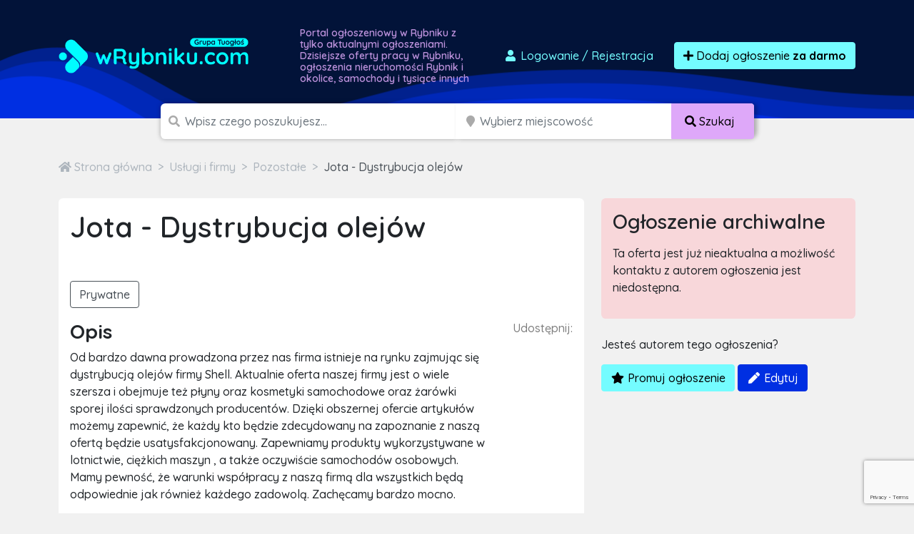

--- FILE ---
content_type: text/html; charset=UTF-8
request_url: https://wrybniku.com/ogloszenie/192309/jota-dystrybucja-olejow
body_size: 12157
content:

<!doctype html>
<html lang="pl">
<head>
    <meta charset="utf-8">
    <meta name="viewport" content="width=device-width, initial-scale=1">
    <title>    Jota - Dystrybucja olejów
    Janikowo
    - wrybniku.com
</title>
        <meta name="description" content="Od bardzo dawna prowadzona przez nas firma istnieje na rynku zajmując się dystrybucją olejów firmy Shell. Aktualnie oferta naszej firmy jest o wiele szersza i obejmuje też płyny oraz kosmetyki samocho..." />
    <script src="/assets/admin/vendor/jquery/jquery.min.js"></script>
    <link rel="apple-touch-icon" sizes="180x180" href="/apple-touch-icon.png">
    <link rel="icon" type="image/png" sizes="32x32" href="/favicon-32x32.png">
    <link rel="icon" type="image/png" sizes="16x16" href="/favicon-16x16.png">
    <link rel="manifest" href="/site.webmanifest">
    <link rel="mask-icon" href="/safari-pinned-tab.svg" color="#5bbad5">
    <link rel="shortcut icon" href="/favicon.ico">
    <meta name="apple-mobile-web-app-title" content="wrybniku.com">
    <meta name="application-name" content="wrybniku.com">
    <meta name="msapplication-TileColor" content="#111111">
    <meta name="theme-color" content="#111111">
            <link rel="stylesheet" href="/build/0.07a4580a.css"><link rel="stylesheet" href="/build/app.1299c921.css">
        <script async src="https://www.googletagmanager.com/gtag/js?id=G-T0SY58SV8C"></script>
    <script>
        window.dataLayer = window.dataLayer || [];
        function gtag(){dataLayer.push(arguments);}
        gtag('js', new Date());

        gtag('config', 'G-T0SY58SV8C');
        gtag('config', 'AW-1048009785');
    </script>
    <script>(function(w,d,s,l,i){w[l]=w[l]||[];w[l].push({'gtm.start':
                new Date().getTime(),event:'gtm.js'});var f=d.getElementsByTagName(s)[0],
            j=d.createElement(s),dl=l!='dataLayer'?'&l='+l:'';j.async=true;j.src=
            'https://www.googletagmanager.com/gtm.js?id='+i+dl;f.parentNode.insertBefore(j,f);
        })(window,document,'script','dataLayer','GTM-T6GW5ZW');</script>
    <script>
        !function(f,b,e,v,n,t,s)
        {if(f.fbq)return;n=f.fbq=function(){n.callMethod?
            n.callMethod.apply(n,arguments):n.queue.push(arguments)};
            if(!f._fbq)f._fbq=n;n.push=n;n.loaded=!0;n.version='2.0';
            n.queue=[];t=b.createElement(e);t.async=!0;
            t.src=v;s=b.getElementsByTagName(e)[0];
            s.parentNode.insertBefore(t,s)}(window, document,'script',
            'https://connect.facebook.net/en_US/fbevents.js');
        fbq('init', '2812659242300097');
        fbq('track', 'PageView');
    </script>
    <noscript><img height="1" width="1" style="display:none"
                   src="https://www.facebook.com/tr?id=2812659242300097&ev=PageView&noscript=1"
        /></noscript>
    <script src="https://www.google.com/recaptcha/api.js" async defer></script>
    <script async src="https://pagead2.googlesyndication.com/pagead/js/adsbygoogle.js?client=ca-pub-6664356435330525"
            crossorigin="anonymous"></script>
        </head>
<body class="">
<div id="wrapper"
        >
    <section id="header" class="section section-header m-0
            ">
        <nav class="navbar navbar-expand-lg navbar-dark">
            <div class="container">
                <div class="row">
                    <div class="col-md-auto align-self-center">
                        <a class="navbar-brand" href="/">
                            <img src="/build/images/logos/wrybniku.83d2d6ce.png"
                                 alt="Darmowe ogłoszenia Rybnik, sprzedam, kupię logo">
                        </a>
                    </div>
                    <div class="col d-none d-md-block">
                        <h1>
                                                            Portal ogłoszeniowy w Rybniku z tylko aktualnymi ogłoszeniami.
                                Dzisiejsze oferty pracy w Rybniku, ogłoszenia nieruchomości
                                Rybnik i okolice, samochody i tysiące innych
                                                    </h1>
                    </div>
                    <div class="col-md-auto align-self-center">
                        <div class="ms-auto">
                            <div class="d-flex">
                                                                    <a href="/dodaj-ogloszenie" class="btn btn-link text-decoration-none me-3"
                                       data-bs-toggle="modal" data-bs-target="#loginModal">
                                        <i class="fas fa-user fa-fw"></i>
                                        Logowanie <span class="d-none d-md-inline">/ Rejestracja</span>
                                    </a>
                                                                <a href="/dodaj-ogloszenie" class="btn btn-primary btn-effect">
                                    <i class="fa fa-plus"></i> Dodaj ogłoszenie
                                        <br class="d-lg-none">
                                        <strong>za darmo</strong>
                                </a>
                            </div>
                        </div>
                    </div>
                </div>
            </div>
        </nav>
    </section>
    <section id="headerSearch" class="header-search">
        <div class="container">
            <div class="row">
                <div class="col-xxl-8 col-xl-9 col-lg-12 ms-auto me-auto">
                                        <form method="post" class="d-flex justify-content-center flex-column flex-lg-row" id="mini-search-form">
                    <div class="input-group
                        ">
                        <span class="d-none d-md-inline"><i class="fa fa-search"></i></span>
                        <input type="text" id="query" name="query" required="required" placeholder="Wpisz czego poszukujesz..." aria-label="Szukana wartość" class="form-control" />
                                            </div>
                    <div class="input-group d-none d-lg-inline-flex">
                        <span class="ps-1 d-block d-none d-md-inline"><i class="fa fa-map-marker"></i></span>
                        <input type="text" id="topSearchLocation" name="location" class="form-control d-block d-md-inline search_input_location form-control" type="search" placeholder="Wybierz miejscowość" aria-label="Miejscowość" name="location" />
                        <button class="btn btn-accent text-nowrap d-none d-lg-block" type="submit">
                            <i class="fas fa-search"></i>
                            <span class="d-none d-sm-inline">
                                Szukaj
                            </span>
                        </button>
                    </div>

                                        <div class="input-group p-0 d-block d-lg-none hide-mobile-search">
                        <button class="btn btn-accent text-nowrap d-block d-lg-none w-100" type="submit">
                            <i class="fas fa-search"></i>
                            <span class="d-none d-sm-inline">
                                Szukaj
                            </span>
                        </button>
                    </div>
                    <div class="d-none">
                        <div class="row mb-3"><label class="col-form-label col-sm-2 col-form-label" for="radius">Radius</label><div class="col-sm-10"><select id="radius" name="radius" class="form-control"><option value=""></option><option value="0">+ 0 km</option><option value="5">+ 5 km</option><option value="10">+ 10 km</option><option value="15">+ 15 km</option><option value="30">+ 30 km</option><option value="50">+ 50 km</option><option value="100">+ 100 km</option><option value="150">+ 150 km</option><option value="300">+ 300 km</option></select></div>
            </div>
                    </div>
                    </form>
                </div>
            </div>
        </div>
    </section>
            <section class="section section-breadcrumbs">
        <div class="container">
            <nav style="--bs-breadcrumb-divider: '>';" aria-label="breadcrumb">
                <ol class="breadcrumb" itemscope itemtype="http://schema.org/BreadcrumbList">
                                        <li class="breadcrumb-item" itemprop="itemListElement" itemtype="http://schema.org/ListItem" itemscope>
                        <a href="/" itemprop="item">
                            <i class="fa fa-home"></i>
                            <span itemprop="name" class="hidden-xs">Strona główna</span>
                            <meta itemprop="position" content="1" />
                        </a>
                    </li>
                                                                <li class="breadcrumb-item" itemprop="itemListElement" itemtype="http://schema.org/ListItem" itemscope>
                            <a href="/ogloszenia/uslugi-i-firmy" itemprop="item">
                                <span itemprop="name">Usługi i firmy</span>
                                <meta itemprop="position" content="2" />
                            </a>
                        </li>
                                                                    <li class="breadcrumb-item" itemprop="itemListElement" itemtype="http://schema.org/ListItem" itemscope>
                            <a href="/ogloszenia/uslugi-i-firmy/pozostale-uslugi" itemprop="item">
                                <span itemprop="name">Pozostałe</span>
                                <meta itemprop="position" content="3" />
                            </a>
                        </li>
                                                                <li class="breadcrumb-item active" itemprop="itemListElement" itemtype="http://schema.org/ListItem" itemscope aria-current="page">
                        <a href="/ogloszenie/192309/jota-dystrybucja-olejow" itemprop="item">
                            <span itemprop="name">Jota - Dystrybucja olejów</span>
                            <meta itemprop="position" content="4" />
                        </a>
                    </li>
                </ol>
            </nav>
        </div>
    </section>

    <div class="text-center">
        <script async src="https://pagead2.googlesyndication.com/pagead/js/adsbygoogle.js?client=ca-pub-6664356435330525"
                crossorigin="anonymous"></script>
        <!-- TuOglos 2022 - Home Page -->
        <ins class="adsbygoogle"
             style="display:block"
             data-ad-client="ca-pub-6664356435330525"
             data-ad-slot="1602047353"
             data-ad-format="auto"
             data-full-width-responsive="true"></ins>
        <script>
            (adsbygoogle = window.adsbygoogle || []).push({});
        </script>
    </div>

    <section class="section section-ad-show">
        <div class="container">
            <div class="row">
                <div class="col-lg-8">
                    <div class="panel">
                                                                        <h1 class="mb-4">Jota - Dystrybucja olejów</h1>
                        <div class="row mb-4">
                            <div class="col-auto pt-1"></div>
                            <div class="col text-end">
                                                                                                                                    <strong class="h2">
                                                                            </strong>
                                                            </div>
                        </div>
                        <div class="gallery mb-4" itemscope itemtype="http://schema.org/ImageGallery">
                                                                                </div>
                        <div class="row mb-3">
                            <div class="col-12 ">
                                <button type="button" class="btn btn-outline-grey-700 info">
                                                                            Prywatne
                                                                    </button>
                                                                                            </div>
                        </div>
                        <div class="row">
                            <div class="col-10">
                                <h3>Opis</h3>
                                Od bardzo dawna prowadzona przez nas firma istnieje na rynku zajmując się dystrybucją olejów firmy Shell. Aktualnie oferta naszej firmy jest o wiele szersza i obejmuje też płyny oraz kosmetyki samochodowe oraz żarówki sporej ilości sprawdzonych producentów. Dzięki obszernej ofercie artykułów możemy zapewnić, że każdy kto będzie zdecydowany na zapoznanie z naszą ofertą będzie usatysfakcjonowany. Zapewniamy produkty wykorzystywane w lotnictwie, ciężkich maszyn , a także oczywiście samochodów osobowych. Mamy pewność, że warunki współpracy z naszą firmą dla wszystkich będą odpowiednie jak również każdego zadowolą. Zachęcamy bardzo mocno.
                            </div>
                            <div class="col-2 text-end">
                                <div>
                                    <p class="mb-1 text-black-50">Udostępnij:</p>
                                    <div class="addthis_inline_share_toolbox"></div>
                                </div>
                            </div>
                        </div>
                        <div class="ad-show-footer">
                            ID Ogłoszenia: #192309
                        </div>
                    </div>
                    <div id="messageContainer" class="panel">
                        <h3 class="panel-title">
                            Skontaktuj się z autorem ogłoszenia
                        </h3>
                        <div class="row mt-5 mb-5">
                            <div class="col">
                                <i class="fa fa-4x fa-user-circle float-start me-3"></i>
                                <h4>Biuro Handlowe Jota Sp. z o.o.</h4>
                                <small class="text-black-50">
                                    <i class="fa fa-calendar"></i> December 18, 2022 20:42
                                </small>
                            </div>
                            <div class="col-auto text-end">
                                                                    <a href="tel:693532573" class="btn btn-outline-secondary">
                                        <i class="fa fa-phone"></i> Telefon kontaktowy:
                                        <strong>693532573</strong>
                                    </a><br />
                                    <small class="text-black-50">Przy kontakcie zaznacz, że pozyskałeś go ze strony wrybniku.com</small>
                                                            </div>
                        </div>
                        <h5 class="mb-3">Możesz też wysłać tradycyjną wiadomość e-mail:</h5>
                        <form name="ad_contact" method="post" class="ad-show-contact" id="contact-form">
                            <div class="row mb-3">
                                <div class="col">
                                    <input type="text" id="ad_contact_name" name="ad_contact[name]" required="required" placeholder="Imię" class="form-control" />
                                </div>
                                <div class="col">
                                    <input type="email" id="ad_contact_email" name="ad_contact[email]" required="required" placeholder="Adres e-mail" class="form-control" />
                                </div>
                                <div class="col">
                                    <input type="text" id="ad_contact_phoneNumber" name="ad_contact[phoneNumber]" placeholder="Numer telefonu (opcjonalnie)" class="form-control" />
                                </div>
                            </div>
                                <textarea id="ad_contact_message" name="ad_contact[message]" required="required" placeholder="Wiadomość" class="form-control"></textarea>
                            <div class="mb-3">
                                <div class="col-md-8 col-md-offset-3">
                                    <div id="grecaptcha"></div>
                                </div>
                            </div>
                            <div class="mb-3">
                                <div class="form-check">
                                    <input class="form-check-input" type="checkbox" value="" id="agreement1" required>
                                    <label class="form-check-label" for="agreement1">
                                        <span class="form_star_required">*</span>
                                        Zaznaczając przycisk wyboru akceptuje warunki Regulaminu oraz Polityki Prywatności
                                    </label>
                                </div>
                            </div>
                            <div class="mb-3">
                                <div class="form-check">
                                    <input class="form-check-input" type="checkbox" value="" id="agreement2" required>
                                    <label class="form-check-label" for="agreement2">
                                        <span class="form_star_required">*</span>
                                        Zaznaczając przycisk wyboru wyrażam zgodę na przetwarzanie moich danych osobowych zamieszczonych w niniejszym formularzu zapytania o ofertę przez A.COM Krzysztof Sroka, ul. Rolnicza 2 lok. 62, 33-100 Tarnów, NIP: 8731369267 w celu kontaktu z moją osobą oraz udzielenia Ci odpowiedzi na zadane pytanie.
                                    </label>
                                </div>
                            </div>
                            <div class="text-center mb-3">
                                <button id="contactFormSubmit" type="submit"
                                    class="btn btn-primary g-recaptcha"
                                    data-sitekey= 6LcGL2waAAAAAFvyq9eZuOpExVXA7oMTBKT3GRF5
                                    data-callback='onSubmit'
                                    data-action='submit'>

                                    <i class="fa fa-envelope"></i> Wyślij wiadomość
                                </button>
                            </div>
                            <div class="row">
    <div class="col-xs-12 small text-black-50">
        <p>POUCZENIE:</p>
        <p>
            Administratorem Państwa danych osobowych przekazywanych w niniejszym formularzu jest A.COM
            Krzysztof Sroka, ul. Rolnicza 2 lok. 62, 33-100 Tarnów, NIP: 8731369267.
        </p>
        <p>
            <a href="#collapsePolicy" data-bs-toggle="collapse" data-bs-target="#collapsePolicy" class="btn btn-sm btn-outline-dark">Rozwiń ciąg dalszy <i class="fa fa-angle-down"></i></a>
        </p>
        <div id="collapsePolicy" class="collapse">
            <p>
                Jeżeli złożyłeś oświadczenie o zgodzie na przetwarzanie danych osobowych w każdej chwili masz prawo
                cofnąć tą zgodę. Cofnięcie zgody nie będzie wpływać na zgodność z prawem przetwarzania, którego
                dokonano na podstawie Twojej zgody przed jej wycofaniem.
            </p>
            <p>
                Dane osobowe przetwarzane na podstawie powyższej zgody mogą być wykorzystywane w celu:<br />
                1) świadczenia usług drogą elektroniczną (podstawa z art. 6 ust. 1 lit. a i b RODO),<br />
                2) w celu ewentualnego ustalenia, dochodzenia lub obrony przed roszczeniami, co jest naszym
                prawnie uzasadnionym interesem (podstawa z art. 6 ust. 1 lit. f RODO),<br />
                3) w celu oferowania Ci przez nas produktów i usług bezpośrednio, co jest naszym prawnie
                uzasadnionym interesem (podstawa z art. 6 ust. 1 lit. f RODO).
            </p>
            <p>
                Twoje dane osobowe możemy udostępniać następującym kategoriom podmiotów:<br />
                1) podwykonawcom, czyli podmiotom, z których korzystamy przy ich przetwarzaniu;<br />
                2) partnerom handlowym, których oferta uzupełnia naszą ofertę;
            </p>
            <p>Nie przekazujemy Twoich danych poza teren EU/EOG.</p>
            <p>
                Twoje Dane osobowe będą przetwarzane i przechowywane od momentu ich uzyskania przez
                Administratora Danych Osobowych do czasu obowiązywania umowy zawartej Tobą, a także po jej
                zakończeniu w celach:<br />
                1) dochodzenia roszczeń w związku z wykonywaniem umowy;<br />
                2) wykonania obowiązków wynikających z przepisów prawa, w tym w szczególności podatkowych i
                rachunkowych;<br />
                3) marketingowych do czasu, aż zgłosisz sprzeciw względem ich przetwarzania w tym celu, cofniesz
                zgodę lub sami ustalimy, że się zdezaktualizowały.
            </p>
            <p>
                Warto pamiętać, że masz prawo wniesienia skargi do UODO gdy uznasz, iż przetwarzanie danych
                osobowych narusza przepisy ogólnego rozporządzenia o ochronie danych osobowych z dnia 27 kwietnia
                2016 r. Przysługuje Ci prawo:<br />
                1) dostępu do swoich danych osobowych i otrzymania ich kopii;<br />
                2) do sprostowania (poprawiania swoich danych);<br />
                3) do usunięcia danych;<br />
                4) do ograniczenia przetwarzania danych osobowych;<br />
                5) do wniesienia sprzeciwu wobec przetwarzania danych osobowych;<br />
                6) do przenoszenia danych;<br />
                7) prawo do wniesienia skargi do organu nadzorczego;<br />
                8) prawo do cofnięcia zgody na przetwarzanie danych osobowych
            </p>
            <p>
                Szczegóły i wskazówki jak wykonywać swoje prawa znajdziesz Użytkowniku na naszej stronie internetowej w polityce prywatności. Podanie danych jest dobrowolne ale ich nie podanie będzie równoznaczne z brakiem możliwości zawarcia umowy sprzedaży, brakiem możliwości realizacji usług świadczonych drogą elektroniczną.
            </p>
        </div>
    </div>
</div>
                        </fieldset>
                        <input type="hidden" id="ad_contact__token" name="ad_contact[_token]" value="fy77UnJCHUHxlnr9j3hhUEDUf-mSG6naK75L4YzvqZ8" />
                        </form>
                    </div>
                    <p class="text-end">
                        <a href="mailto:kontakt@tuoglos.pl?subject=Problem z ogłoszeniem 192309&body=Chciałbym zgłosić naruszenie związane z ogłoszeniem o numerze 192309 z powodu ..." class="text-black-50 text-decoration-none small">
                            <i class="fa fa-exclamation-triangle"></i>
                            Zgłoś naruszenie lub problem z tą ofertą
                        </a>
                    </p>
                </div>
                <div class="col-lg-4">
                                        <div class="panel panel-danger">
                        <h3 class="panel-title">
                            Ogłoszenie archiwalne
                        </h3>
                        <p>
                            Ta oferta jest już nieaktualna a możliwość kontaktu z autorem ogłoszenia jest niedostępna.
                        </p>
                    </div>
                                        
                                            <div class="mb-3">
                            <p>Jesteś autorem tego ogłoszenia?</p>
                            <a href="/zarzadzaj-ogloszeniem/192309/ad_manage_promotion" class="btn btn-primary">
                                <i class="fa fa-star fa-fw"></i>
                                Promuj ogłoszenie
                            </a>
                            <a href="/zarzadzaj-ogloszeniem/192309" class="btn btn-secondary">
                                <i class="fa fa-pen fa-fw"></i>
                                Edytuj
                            </a>
                        </div>
                                        <script async src="https://pagead2.googlesyndication.com/pagead/js/adsbygoogle.js?client=ca-pub-6664356435330525"
                            crossorigin="anonymous"></script>
                    <!-- TuOglos - Ad Show Sidebar -->
                    <ins class="adsbygoogle"
                         style="display:block"
                         data-ad-client="ca-pub-6664356435330525"
                         data-ad-slot="1840458722"
                         data-ad-format="auto"
                         data-full-width-responsive="true"></ins>
                    <script>
                        (adsbygoogle = window.adsbygoogle || []).push({});
                    </script>
                </div>
            </div>
                            <h2>Podobne ogłoszenia</h2>
                <div class="row row-cols-2 row-cols-sm-3 row-cols-lg-5  ad-items mt-4">
            <div class="col item  hvr-grow "
        >
            <a href="/ogloszenie/950325/hydraulik-lokalizacja-wycieku-wody-awarie-termowizja-gaz">
                <span class="item-thumb">
                                            <img class="img-fluid lazyload" data-src="https://ocs-pl.oktawave.com/v1/AUTH_56e5ad09-0d68-481c-bb15-dd19b48742d7/tuoglos-prod/950325/thumbnails/be1099e43b01961b67057d1b8928c4d8.jpeg" alt="img">
                                    </span>
                <div>
                                                        </div>
                <span class="item-name">Hydraulik Lokalizacja Wycieku Wody Awarie Termowizja Gaz</span>

            </a>
        </div>
        <div class="col item hvr-grow">
      <script async src="https://pagead2.googlesyndication.com/pagead/js/adsbygoogle.js?client=ca-pub-6664356435330525"
              crossorigin="anonymous"></script>
      <ins class="adsbygoogle"
           style="display:block"
           data-ad-format="fluid"
           data-ad-layout-key="+20+rx+1+2-3"
           data-ad-client="ca-pub-6664356435330525"
           data-ad-slot="2287466691"></ins>
      <script>
        (adsbygoogle = window.adsbygoogle || []).push({});
      </script>
    </div>
</div>                    </div>
    </section>
    <section id="footer" class="footer">
        <div class="container">
            <div class="row">
                <div class="col-12">
                    <div class="d-block d-md-inline text-center">
                        <img src="/build/images/logo-alternative-group.1aaa7199.png" alt="Darmowe ogłoszenia Rybnik, sprzedam, kupię logo">
                    </div>
                    <div class="d-block d-md-inline text-center mt-3 mt-md-0">
                        133 portale ogłoszeniowe w Polsce i na świecie
                    </div>
                </div>
            </div>
        </div>
    </section>
    <section id="footerBottom" class="footer-bottom">
        <div class="container">
            <div class="row links">
                <div class="col-12 col-sm-4 col-lg-3 mt-4 mt-sm-0">
                    <h3>Informacje</h3>
                    <a href="/o-nas">
                        O nas
                    </a>
                    <a href="/regulamin">
                        Regulamin
                    </a>
                    <a href="/polityka-prywatnosci">
                        Polityka prywatności
                    </a>
                    <a href="/cennik">
                        Cennik
                    </a>
                    <a href="/faq">
                        Pomoc
                    </a>
                    <a href="/kontakt">
                        Kontakt
                    </a>
                </div>
                <div class="col-12 col-sm-4 col-lg-3 mt-4 mt-sm-0">
                    <h3>Dla biznesu</h3>
                    <a href="/dla-firm">
                        Współpraca
                    </a>
                    <a href="/integracje">
                        Integracja
                    </a>
                    <a href="/reklama">
                        Reklama
                    </a>
                    <a href="/kody-rabatowe">
                        Kody rabatowe
                    </a>
                </div>
                <div class="col-12 col-sm-4 col-lg-3 mt-4 mt-sm-0">
                    <h3>Na skróty</h3>
                    <a href="/login">
                        Logowanie / Rejestracja
                    </a>
                    <a href="/moje-konto/ogloszenia/aktywne">
                        Twoje Ogłoszenia
                    </a>
                    <a href="/mapa-kategorii">
                        Mapa kategorii
                    </a>
                </div>
                <div class="col-12 col-sm-12 col-lg-3 copy">
                    <p>
                                                    wrybniku.com to <strong>darmowe
                            ogłoszenia</strong>, które czekają na Ciebie. Sprawdź a znajdziesz u nas <strong>oferty
                            pracy
                            w Rybniku</strong>, samochody, mieszkania i inne ogłoszenia sprzedam dotyczące artykułów dla dzieci, zwierząt, mody czy sportu. U nas zrobisz tanie zakupy -
                            <strong>Rybnik i okolica</strong>.
                                            </p>
                    <p>Copyright 2026 Grupa TuOgłoś</p>
                    <p class="mb-0 made-in-poland">
                        <svg xmlns="http://www.w3.org/2000/svg" viewBox="0 0 16 10">
                            <path fill="#fff" d="M0 0h16v10H0z"></path>
                            <path fill="#dc143c" d="M0 5h16v5H0z"></path>
                        </svg>
                        100% POLSKA FIRMA
                    </p>
                </div>
            </div>
        </div>
    </section>
</div>

<div class="pswp" tabindex="-1" role="dialog" aria-hidden="true">
    <div class="pswp__bg"></div>
    <div class="pswp__scroll-wrap">
        <div class="pswp__container">
            <div class="pswp__item"></div>
            <div class="pswp__item"></div>
            <div class="pswp__item"></div>
        </div>
        <div class="pswp__ui pswp__ui--hidden">
            <div class="pswp__top-bar">
                <div class="pswp__counter"></div>
                <button class="pswp__button pswp__button--close" title="Zamknij (Esc)"></button>
                <button class="pswp__button pswp__button--share" title="Udostępnij"></button>
                <button class="pswp__button pswp__button--fs" title="Przełącz tryb pełnoekranowy"></button>
                <button class="pswp__button pswp__button--zoom" title="Przybliż / Oddal"></button>
                <div class="pswp__preloader">
                    <div class="pswp__preloader__icn">
                        <div class="pswp__preloader__cut">
                            <div class="pswp__preloader__donut"></div>
                        </div>
                    </div>
                </div>
            </div>
            <div class="pswp__share-modal pswp__share-modal--hidden pswp__single-tap">
                <div class="pswp__share-tooltip"></div>
            </div>
            <button class="pswp__button pswp__button--arrow--left" title="Poprzednie">
            </button>
            <button class="pswp__button pswp__button--arrow--right" title="Następne">
            </button>
            <div class="pswp__caption">
                <div class="pswp__caption__center"></div>
            </div>
        </div>
    </div>
</div>

<div class="modal fade" id="selectAdType" tabindex="-1" aria-labelledby="selectAdTypeLabel" aria-hidden="true">
    <div class="modal-dialog modal-dialog-centered">
        <div class="modal-content">
            <div class="modal-header">
                <h5 class="modal-title" id="selectAdTypeLabel">Wybierz rodzaj ogłoszenia</h5>
                <button type="button" class="btn-close" data-bs-dismiss="modal" aria-label="Zamknij"></button>
            </div>
            <div class="modal-body">
                <div class="row">
                    <div class="col">
                        <p class="small text-black-50 mb-1">Oferta specjalna</p>
                        <a href="/dodaj-ogloszenie-do-100-portali?utm_source=tuoglos&utm_medium=button&utm_campaign=bulk"
                           class="ad-special">
                            <strong><i class="fa fa-star"></i> Dodaj ogłoszenie do 100 portali</strong>
                            <small>
                                Za jedyne X zł,
                                możesz dodać swoje ogłoszenie do&nbsp;100&nbsp;lokalnych serwisów ogłoszeniowych.
                            </small>
                        </a>
                        <p class="text-end small">
                            <a class="text-black-50 text-decoration-none"
                               href="https://tuoglos.pl/dodaj-ogloszenie-do-100-portali-informacje" target="_blank">
                                <i class="fa fa-question-circle"></i>
                                Dowiedz się więcej
                            </a>
                        </p>
                    </div>
                    <div class="col">
                        <p class="small text-black-50 mb-1">&nbsp;</p>
                        <a href="/dodaj-ogloszenie" class="ad-standard">
                            <strong><i class="fa fa-plus"></i> Dodaj standardowe ogłoszenie</strong>
                            <small>
                                Możesz również za darmo, na&nbsp;30 dni, dodać swoje ogłoszenie w
                                portalu wrybniku.com.
                            </small>
                        </a>
                    </div>
                </div>
            </div>
        </div>
    </div>
</div>

<div class="modal fade" id="loginModal" tabindex="-1" aria-labelledby="loginModalLabel" aria-hidden="true">
    <div class="modal-dialog modal-lg modal-dialog-centered">
        <div class="modal-content">
            <div class="modal-header">
                <h5 class="modal-title" id="loginModalLabel">Zaloguj się</h5>
                <button type="button" class="btn-close" data-bs-dismiss="modal" aria-label="Zamknij"></button>
            </div>
            <div class="modal-body">
                <div class="row">
                    <div class="col">
                        <form action="/login_check" method="post">
                            <input type="hidden" name="_csrf_token" value="xV6U7rxioDXddD0kl9o0eck6E4J_--yAJ-ItjwVk6oQ"/>
                            <div class="mb-3">
                                <label for="username" class="form-label">Adres e-mail:</label>
                                <input type="text" id="username" name="_username" required="required"
                                       autocomplete="username" class="form-control"/>
                            </div>
                            <div class="mb-3">
                                <label for="password" class="form-label">Hasło:</label>
                                <input type="password" id="password" name="_password" required="required"
                                       autocomplete="current-password" class="form-control"/>
                            </div>
                            <div class="mb-3">
                                <input type="hidden" name="_target_path" value="/moje-konto/ogloszenia/aktywne"/>
                                <button type="submit" id="_submit" name="_submit" class="btn btn-primary">
                                    <i class="fa fa-sign-in-alt"></i>
                                    Zaloguj się
                                </button>
                            </div>
                            <a href="/resetting/request" class="btn btn-outline-secondary">
                                <i class="far fa-question-circle"></i>
                                Przypomnienie hasła
                            </a>
                        </form>
                    </div>
                    <div class="col align-self-center text-center">
                        <p>
                            <strong>Nie masz jeszcze konta<br/>w naszym serwisie?</strong>
                        </p>
                        <p>
                            Dzięki rejestracji możesz zarządzać wszystimi swoimi ogłoszeniami z jednego panelu, bez
                            potrzeby podawania numeru PIN.
                        </p>
                        <p>
                            <a href="/register" class="btn btn-accent">
                                <i class="fa fa-signature"></i>
                                Zarejestruj się
                            </a>
                        </p>
                        <p class="m-0 text-black-50">
                            Rejestracja jest w 100% darmowa
                        </p>
                    </div>
                </div>
            </div>
        </div>
    </div>
</div>

<div id="welcomeModal" class="modal" tabindex="-1">
    <div class="modal-dialog modal-dialog-centered">
        <div class="modal-content">
            <div class="modal-header">
                <h5 class="modal-title">Zmieniamy się dla Ciebie!</h5>
                <button type="button" class="btn-close" data-bs-dismiss="modal" aria-label="Close"></button>
            </div>
            <div class="modal-body">
                <p class="text-center mb-3">
                    <img src="/images/logos/tuoglos.png" alt="TuOgłoś Stare Logo"
                         style="max-width: 300px;"/>
                </p>
                <p>
                    Grupa portali <strong>TuOgłoś.pl</strong>,
                    do której należy serwis
                        <strong>wrybniku.com</strong>,                    zmienia się dla Was, aby Wasze ogłoszenia dotarły do jeszcze większego grona osób w Polsce <strong>i
                        na świecie!</strong>
                </p>
                <p class="mb-0">
                    Od teraz do grupy <strong>TuOgłoś</strong> dołącza 28 serwisów
                    zagranicznych,
                    które zawierają ogłoszenia dla Polonii za granicą. <a
                            href="https://tuoglos.pl/dodaj-ogloszenie-do-100-portali-informacje" target="_blank"
                            class="text-secondary text-decoration-none">
                        Dowiedz się więcej <i class="fa fa-chevron-right"></i>
                    </a>
                </p>
            </div>
        </div>
    </div>
</div>

<div id="toast-container" class="position-fixed bottom-0 end-0 p-3" style="z-index: 1000"></div>
<div id="loader" class="position-fixed top-0 bottom-0 start-0 end-0 text-light">
    <div class="spinner-grow" style="width: 3rem; height: 3rem;" role="status">
        <span class="visually-hidden">Loading...</span>
    </div>
</div>

        <script src="/assets/js/lazysizes.min.js"></script>
    <script type="text/javascript" src="//s7.addthis.com/js/300/addthis_widget.js#pubid=ra-6001da04ee18d8af"></script>
    <script src="https://www.google.com/recaptcha/api.js?render=6LcGL2waAAAAAFvyq9eZuOpExVXA7oMTBKT3GRF5"></script>
    <script type="text/javascript">
        const AppConfig = {
            pageName: 'AdShow',
            pageData: JSON.parse('\u007B\u0022ad\u0022\u003A\u007B\u0022id\u0022\u003A192309,\u0022title\u0022\u003A\u0022Jota\u0020\u002D\u0020Dystrybucja\u0020olej\\u00f3w\u0022,\u0022slug\u0022\u003A\u0022jota\u002Ddystrybucja\u002Dolejow\u0022,\u0022category\u0022\u003A\u007B\u0022id\u0022\u003A84,\u0022name\u0022\u003A\u0022Pozosta\\u0142e\u0022\u007D,\u0022type\u0022\u003A\u0022private\u0022,\u0022price\u0022\u003A0.0,\u0022location\u0022\u003A\u0022Janikowo\u0022,\u0022photos\u0022\u003A\u005B\u005D\u007D\u007D'),
            googleMapsAPIKey: "AIzaSyA_29bPInbmug8Icp1s8SNaWTnmtErnFXA",
            recaptchaSiteKey: "6LcGL2waAAAAAFvyq9eZuOpExVXA7oMTBKT3GRF5",
        };
    </script>
    <script>
        const searchSelectCategoryMobile = document.getElementById('headerSearch__select-category-mobile');
        const currentUrlWitchParams = new URL(window.location.href);
        const searchParams = new URLSearchParams(currentUrlWitchParams.search);
        const queryInput = document.getElementById('query');
        const topSearchLocationInput = document.getElementById('topSearchLocation');
        const miniSearchForm = document.getElementById('mini-search-form');

        if (searchSelectCategoryMobile) {
            searchSelectCategoryMobile.addEventListener('change', setActionOfForm);
        }
        queryInput.addEventListener('focus', setActionOfForm);
        topSearchLocationInput.addEventListener('focus', setActionOfForm);

        function setActionOfForm() {
            const categoryUrl = searchSelectCategoryMobile.value.split('?')[0];
            searchParams.set('query', queryInput.value)
            searchParams.set('location', topSearchLocationInput.value)
            miniSearchForm.setAttribute('action', categoryUrl);
            miniSearchForm.setAttribute('method', 'GET');
        }
    </script>

    <script src="/build/runtime.d94b3b43.js"></script><script src="/build/0.f832fc81.js"></script><script src="/build/app.bbd3254e.js"></script>

    <script>
        const agreement1 = document.getElementById('agreement1');
        const agreement2 = document.getElementById('agreement2');
        const form = document.getElementById('contact-form');
        const name = document.getElementById('ad_contact_name');
        const email = document.getElementById('ad_contact_email');
        const message = document.getElementById('ad_contact_message');

        let error_filed = [];

        var emailRegex = /^[a-zA-Z0-9._%+-]+@[a-zA-Z0-9.-]+\.[a-zA-Z]{2,}$/;
        function onSubmit(token) {
            error_filed = null;

            if (name.value.length === 0){
                name.classList.add("is-invalid");
                error_filed['name'] = true;
            }else{
                name.classList.remove("is-invalid");
            }

            if (email.value.length === 0 || !emailRegex.test(email.value)){
                email.classList.add("is-invalid");
                error_filed['email'] = true;
            }else{
                email.classList.remove("is-invalid");
            }

            if (message.value.length === 0){
                message.classList.add("is-invalid");
                error_filed['message'] = true;
            }else {
                message.classList.remove("is-invalid");
            }

            if (agreement1.checked !== true){
                agreement1.classList.add("is-invalid");
                error_filed['agreement1'] = true;
            }else {
                agreement1.classList.remove("is-invalid");
            }

            if (agreement2.checked !== true){
                agreement2.classList.add("is-invalid");
                error_filed['agreement2'] = true;
            }else {
                agreement2.classList.remove("is-invalid");
            }

            if(error_filed !== null){
                return false;
            }

            form.submit();
        }
    </script>

</body>
</html>


--- FILE ---
content_type: text/html; charset=utf-8
request_url: https://www.google.com/recaptcha/api2/anchor?ar=1&k=6LcGL2waAAAAAFvyq9eZuOpExVXA7oMTBKT3GRF5&co=aHR0cHM6Ly93cnlibmlrdS5jb206NDQz&hl=en&v=PoyoqOPhxBO7pBk68S4YbpHZ&size=invisible&anchor-ms=20000&execute-ms=30000&cb=3bqoj8gt6nx5
body_size: 48747
content:
<!DOCTYPE HTML><html dir="ltr" lang="en"><head><meta http-equiv="Content-Type" content="text/html; charset=UTF-8">
<meta http-equiv="X-UA-Compatible" content="IE=edge">
<title>reCAPTCHA</title>
<style type="text/css">
/* cyrillic-ext */
@font-face {
  font-family: 'Roboto';
  font-style: normal;
  font-weight: 400;
  font-stretch: 100%;
  src: url(//fonts.gstatic.com/s/roboto/v48/KFO7CnqEu92Fr1ME7kSn66aGLdTylUAMa3GUBHMdazTgWw.woff2) format('woff2');
  unicode-range: U+0460-052F, U+1C80-1C8A, U+20B4, U+2DE0-2DFF, U+A640-A69F, U+FE2E-FE2F;
}
/* cyrillic */
@font-face {
  font-family: 'Roboto';
  font-style: normal;
  font-weight: 400;
  font-stretch: 100%;
  src: url(//fonts.gstatic.com/s/roboto/v48/KFO7CnqEu92Fr1ME7kSn66aGLdTylUAMa3iUBHMdazTgWw.woff2) format('woff2');
  unicode-range: U+0301, U+0400-045F, U+0490-0491, U+04B0-04B1, U+2116;
}
/* greek-ext */
@font-face {
  font-family: 'Roboto';
  font-style: normal;
  font-weight: 400;
  font-stretch: 100%;
  src: url(//fonts.gstatic.com/s/roboto/v48/KFO7CnqEu92Fr1ME7kSn66aGLdTylUAMa3CUBHMdazTgWw.woff2) format('woff2');
  unicode-range: U+1F00-1FFF;
}
/* greek */
@font-face {
  font-family: 'Roboto';
  font-style: normal;
  font-weight: 400;
  font-stretch: 100%;
  src: url(//fonts.gstatic.com/s/roboto/v48/KFO7CnqEu92Fr1ME7kSn66aGLdTylUAMa3-UBHMdazTgWw.woff2) format('woff2');
  unicode-range: U+0370-0377, U+037A-037F, U+0384-038A, U+038C, U+038E-03A1, U+03A3-03FF;
}
/* math */
@font-face {
  font-family: 'Roboto';
  font-style: normal;
  font-weight: 400;
  font-stretch: 100%;
  src: url(//fonts.gstatic.com/s/roboto/v48/KFO7CnqEu92Fr1ME7kSn66aGLdTylUAMawCUBHMdazTgWw.woff2) format('woff2');
  unicode-range: U+0302-0303, U+0305, U+0307-0308, U+0310, U+0312, U+0315, U+031A, U+0326-0327, U+032C, U+032F-0330, U+0332-0333, U+0338, U+033A, U+0346, U+034D, U+0391-03A1, U+03A3-03A9, U+03B1-03C9, U+03D1, U+03D5-03D6, U+03F0-03F1, U+03F4-03F5, U+2016-2017, U+2034-2038, U+203C, U+2040, U+2043, U+2047, U+2050, U+2057, U+205F, U+2070-2071, U+2074-208E, U+2090-209C, U+20D0-20DC, U+20E1, U+20E5-20EF, U+2100-2112, U+2114-2115, U+2117-2121, U+2123-214F, U+2190, U+2192, U+2194-21AE, U+21B0-21E5, U+21F1-21F2, U+21F4-2211, U+2213-2214, U+2216-22FF, U+2308-230B, U+2310, U+2319, U+231C-2321, U+2336-237A, U+237C, U+2395, U+239B-23B7, U+23D0, U+23DC-23E1, U+2474-2475, U+25AF, U+25B3, U+25B7, U+25BD, U+25C1, U+25CA, U+25CC, U+25FB, U+266D-266F, U+27C0-27FF, U+2900-2AFF, U+2B0E-2B11, U+2B30-2B4C, U+2BFE, U+3030, U+FF5B, U+FF5D, U+1D400-1D7FF, U+1EE00-1EEFF;
}
/* symbols */
@font-face {
  font-family: 'Roboto';
  font-style: normal;
  font-weight: 400;
  font-stretch: 100%;
  src: url(//fonts.gstatic.com/s/roboto/v48/KFO7CnqEu92Fr1ME7kSn66aGLdTylUAMaxKUBHMdazTgWw.woff2) format('woff2');
  unicode-range: U+0001-000C, U+000E-001F, U+007F-009F, U+20DD-20E0, U+20E2-20E4, U+2150-218F, U+2190, U+2192, U+2194-2199, U+21AF, U+21E6-21F0, U+21F3, U+2218-2219, U+2299, U+22C4-22C6, U+2300-243F, U+2440-244A, U+2460-24FF, U+25A0-27BF, U+2800-28FF, U+2921-2922, U+2981, U+29BF, U+29EB, U+2B00-2BFF, U+4DC0-4DFF, U+FFF9-FFFB, U+10140-1018E, U+10190-1019C, U+101A0, U+101D0-101FD, U+102E0-102FB, U+10E60-10E7E, U+1D2C0-1D2D3, U+1D2E0-1D37F, U+1F000-1F0FF, U+1F100-1F1AD, U+1F1E6-1F1FF, U+1F30D-1F30F, U+1F315, U+1F31C, U+1F31E, U+1F320-1F32C, U+1F336, U+1F378, U+1F37D, U+1F382, U+1F393-1F39F, U+1F3A7-1F3A8, U+1F3AC-1F3AF, U+1F3C2, U+1F3C4-1F3C6, U+1F3CA-1F3CE, U+1F3D4-1F3E0, U+1F3ED, U+1F3F1-1F3F3, U+1F3F5-1F3F7, U+1F408, U+1F415, U+1F41F, U+1F426, U+1F43F, U+1F441-1F442, U+1F444, U+1F446-1F449, U+1F44C-1F44E, U+1F453, U+1F46A, U+1F47D, U+1F4A3, U+1F4B0, U+1F4B3, U+1F4B9, U+1F4BB, U+1F4BF, U+1F4C8-1F4CB, U+1F4D6, U+1F4DA, U+1F4DF, U+1F4E3-1F4E6, U+1F4EA-1F4ED, U+1F4F7, U+1F4F9-1F4FB, U+1F4FD-1F4FE, U+1F503, U+1F507-1F50B, U+1F50D, U+1F512-1F513, U+1F53E-1F54A, U+1F54F-1F5FA, U+1F610, U+1F650-1F67F, U+1F687, U+1F68D, U+1F691, U+1F694, U+1F698, U+1F6AD, U+1F6B2, U+1F6B9-1F6BA, U+1F6BC, U+1F6C6-1F6CF, U+1F6D3-1F6D7, U+1F6E0-1F6EA, U+1F6F0-1F6F3, U+1F6F7-1F6FC, U+1F700-1F7FF, U+1F800-1F80B, U+1F810-1F847, U+1F850-1F859, U+1F860-1F887, U+1F890-1F8AD, U+1F8B0-1F8BB, U+1F8C0-1F8C1, U+1F900-1F90B, U+1F93B, U+1F946, U+1F984, U+1F996, U+1F9E9, U+1FA00-1FA6F, U+1FA70-1FA7C, U+1FA80-1FA89, U+1FA8F-1FAC6, U+1FACE-1FADC, U+1FADF-1FAE9, U+1FAF0-1FAF8, U+1FB00-1FBFF;
}
/* vietnamese */
@font-face {
  font-family: 'Roboto';
  font-style: normal;
  font-weight: 400;
  font-stretch: 100%;
  src: url(//fonts.gstatic.com/s/roboto/v48/KFO7CnqEu92Fr1ME7kSn66aGLdTylUAMa3OUBHMdazTgWw.woff2) format('woff2');
  unicode-range: U+0102-0103, U+0110-0111, U+0128-0129, U+0168-0169, U+01A0-01A1, U+01AF-01B0, U+0300-0301, U+0303-0304, U+0308-0309, U+0323, U+0329, U+1EA0-1EF9, U+20AB;
}
/* latin-ext */
@font-face {
  font-family: 'Roboto';
  font-style: normal;
  font-weight: 400;
  font-stretch: 100%;
  src: url(//fonts.gstatic.com/s/roboto/v48/KFO7CnqEu92Fr1ME7kSn66aGLdTylUAMa3KUBHMdazTgWw.woff2) format('woff2');
  unicode-range: U+0100-02BA, U+02BD-02C5, U+02C7-02CC, U+02CE-02D7, U+02DD-02FF, U+0304, U+0308, U+0329, U+1D00-1DBF, U+1E00-1E9F, U+1EF2-1EFF, U+2020, U+20A0-20AB, U+20AD-20C0, U+2113, U+2C60-2C7F, U+A720-A7FF;
}
/* latin */
@font-face {
  font-family: 'Roboto';
  font-style: normal;
  font-weight: 400;
  font-stretch: 100%;
  src: url(//fonts.gstatic.com/s/roboto/v48/KFO7CnqEu92Fr1ME7kSn66aGLdTylUAMa3yUBHMdazQ.woff2) format('woff2');
  unicode-range: U+0000-00FF, U+0131, U+0152-0153, U+02BB-02BC, U+02C6, U+02DA, U+02DC, U+0304, U+0308, U+0329, U+2000-206F, U+20AC, U+2122, U+2191, U+2193, U+2212, U+2215, U+FEFF, U+FFFD;
}
/* cyrillic-ext */
@font-face {
  font-family: 'Roboto';
  font-style: normal;
  font-weight: 500;
  font-stretch: 100%;
  src: url(//fonts.gstatic.com/s/roboto/v48/KFO7CnqEu92Fr1ME7kSn66aGLdTylUAMa3GUBHMdazTgWw.woff2) format('woff2');
  unicode-range: U+0460-052F, U+1C80-1C8A, U+20B4, U+2DE0-2DFF, U+A640-A69F, U+FE2E-FE2F;
}
/* cyrillic */
@font-face {
  font-family: 'Roboto';
  font-style: normal;
  font-weight: 500;
  font-stretch: 100%;
  src: url(//fonts.gstatic.com/s/roboto/v48/KFO7CnqEu92Fr1ME7kSn66aGLdTylUAMa3iUBHMdazTgWw.woff2) format('woff2');
  unicode-range: U+0301, U+0400-045F, U+0490-0491, U+04B0-04B1, U+2116;
}
/* greek-ext */
@font-face {
  font-family: 'Roboto';
  font-style: normal;
  font-weight: 500;
  font-stretch: 100%;
  src: url(//fonts.gstatic.com/s/roboto/v48/KFO7CnqEu92Fr1ME7kSn66aGLdTylUAMa3CUBHMdazTgWw.woff2) format('woff2');
  unicode-range: U+1F00-1FFF;
}
/* greek */
@font-face {
  font-family: 'Roboto';
  font-style: normal;
  font-weight: 500;
  font-stretch: 100%;
  src: url(//fonts.gstatic.com/s/roboto/v48/KFO7CnqEu92Fr1ME7kSn66aGLdTylUAMa3-UBHMdazTgWw.woff2) format('woff2');
  unicode-range: U+0370-0377, U+037A-037F, U+0384-038A, U+038C, U+038E-03A1, U+03A3-03FF;
}
/* math */
@font-face {
  font-family: 'Roboto';
  font-style: normal;
  font-weight: 500;
  font-stretch: 100%;
  src: url(//fonts.gstatic.com/s/roboto/v48/KFO7CnqEu92Fr1ME7kSn66aGLdTylUAMawCUBHMdazTgWw.woff2) format('woff2');
  unicode-range: U+0302-0303, U+0305, U+0307-0308, U+0310, U+0312, U+0315, U+031A, U+0326-0327, U+032C, U+032F-0330, U+0332-0333, U+0338, U+033A, U+0346, U+034D, U+0391-03A1, U+03A3-03A9, U+03B1-03C9, U+03D1, U+03D5-03D6, U+03F0-03F1, U+03F4-03F5, U+2016-2017, U+2034-2038, U+203C, U+2040, U+2043, U+2047, U+2050, U+2057, U+205F, U+2070-2071, U+2074-208E, U+2090-209C, U+20D0-20DC, U+20E1, U+20E5-20EF, U+2100-2112, U+2114-2115, U+2117-2121, U+2123-214F, U+2190, U+2192, U+2194-21AE, U+21B0-21E5, U+21F1-21F2, U+21F4-2211, U+2213-2214, U+2216-22FF, U+2308-230B, U+2310, U+2319, U+231C-2321, U+2336-237A, U+237C, U+2395, U+239B-23B7, U+23D0, U+23DC-23E1, U+2474-2475, U+25AF, U+25B3, U+25B7, U+25BD, U+25C1, U+25CA, U+25CC, U+25FB, U+266D-266F, U+27C0-27FF, U+2900-2AFF, U+2B0E-2B11, U+2B30-2B4C, U+2BFE, U+3030, U+FF5B, U+FF5D, U+1D400-1D7FF, U+1EE00-1EEFF;
}
/* symbols */
@font-face {
  font-family: 'Roboto';
  font-style: normal;
  font-weight: 500;
  font-stretch: 100%;
  src: url(//fonts.gstatic.com/s/roboto/v48/KFO7CnqEu92Fr1ME7kSn66aGLdTylUAMaxKUBHMdazTgWw.woff2) format('woff2');
  unicode-range: U+0001-000C, U+000E-001F, U+007F-009F, U+20DD-20E0, U+20E2-20E4, U+2150-218F, U+2190, U+2192, U+2194-2199, U+21AF, U+21E6-21F0, U+21F3, U+2218-2219, U+2299, U+22C4-22C6, U+2300-243F, U+2440-244A, U+2460-24FF, U+25A0-27BF, U+2800-28FF, U+2921-2922, U+2981, U+29BF, U+29EB, U+2B00-2BFF, U+4DC0-4DFF, U+FFF9-FFFB, U+10140-1018E, U+10190-1019C, U+101A0, U+101D0-101FD, U+102E0-102FB, U+10E60-10E7E, U+1D2C0-1D2D3, U+1D2E0-1D37F, U+1F000-1F0FF, U+1F100-1F1AD, U+1F1E6-1F1FF, U+1F30D-1F30F, U+1F315, U+1F31C, U+1F31E, U+1F320-1F32C, U+1F336, U+1F378, U+1F37D, U+1F382, U+1F393-1F39F, U+1F3A7-1F3A8, U+1F3AC-1F3AF, U+1F3C2, U+1F3C4-1F3C6, U+1F3CA-1F3CE, U+1F3D4-1F3E0, U+1F3ED, U+1F3F1-1F3F3, U+1F3F5-1F3F7, U+1F408, U+1F415, U+1F41F, U+1F426, U+1F43F, U+1F441-1F442, U+1F444, U+1F446-1F449, U+1F44C-1F44E, U+1F453, U+1F46A, U+1F47D, U+1F4A3, U+1F4B0, U+1F4B3, U+1F4B9, U+1F4BB, U+1F4BF, U+1F4C8-1F4CB, U+1F4D6, U+1F4DA, U+1F4DF, U+1F4E3-1F4E6, U+1F4EA-1F4ED, U+1F4F7, U+1F4F9-1F4FB, U+1F4FD-1F4FE, U+1F503, U+1F507-1F50B, U+1F50D, U+1F512-1F513, U+1F53E-1F54A, U+1F54F-1F5FA, U+1F610, U+1F650-1F67F, U+1F687, U+1F68D, U+1F691, U+1F694, U+1F698, U+1F6AD, U+1F6B2, U+1F6B9-1F6BA, U+1F6BC, U+1F6C6-1F6CF, U+1F6D3-1F6D7, U+1F6E0-1F6EA, U+1F6F0-1F6F3, U+1F6F7-1F6FC, U+1F700-1F7FF, U+1F800-1F80B, U+1F810-1F847, U+1F850-1F859, U+1F860-1F887, U+1F890-1F8AD, U+1F8B0-1F8BB, U+1F8C0-1F8C1, U+1F900-1F90B, U+1F93B, U+1F946, U+1F984, U+1F996, U+1F9E9, U+1FA00-1FA6F, U+1FA70-1FA7C, U+1FA80-1FA89, U+1FA8F-1FAC6, U+1FACE-1FADC, U+1FADF-1FAE9, U+1FAF0-1FAF8, U+1FB00-1FBFF;
}
/* vietnamese */
@font-face {
  font-family: 'Roboto';
  font-style: normal;
  font-weight: 500;
  font-stretch: 100%;
  src: url(//fonts.gstatic.com/s/roboto/v48/KFO7CnqEu92Fr1ME7kSn66aGLdTylUAMa3OUBHMdazTgWw.woff2) format('woff2');
  unicode-range: U+0102-0103, U+0110-0111, U+0128-0129, U+0168-0169, U+01A0-01A1, U+01AF-01B0, U+0300-0301, U+0303-0304, U+0308-0309, U+0323, U+0329, U+1EA0-1EF9, U+20AB;
}
/* latin-ext */
@font-face {
  font-family: 'Roboto';
  font-style: normal;
  font-weight: 500;
  font-stretch: 100%;
  src: url(//fonts.gstatic.com/s/roboto/v48/KFO7CnqEu92Fr1ME7kSn66aGLdTylUAMa3KUBHMdazTgWw.woff2) format('woff2');
  unicode-range: U+0100-02BA, U+02BD-02C5, U+02C7-02CC, U+02CE-02D7, U+02DD-02FF, U+0304, U+0308, U+0329, U+1D00-1DBF, U+1E00-1E9F, U+1EF2-1EFF, U+2020, U+20A0-20AB, U+20AD-20C0, U+2113, U+2C60-2C7F, U+A720-A7FF;
}
/* latin */
@font-face {
  font-family: 'Roboto';
  font-style: normal;
  font-weight: 500;
  font-stretch: 100%;
  src: url(//fonts.gstatic.com/s/roboto/v48/KFO7CnqEu92Fr1ME7kSn66aGLdTylUAMa3yUBHMdazQ.woff2) format('woff2');
  unicode-range: U+0000-00FF, U+0131, U+0152-0153, U+02BB-02BC, U+02C6, U+02DA, U+02DC, U+0304, U+0308, U+0329, U+2000-206F, U+20AC, U+2122, U+2191, U+2193, U+2212, U+2215, U+FEFF, U+FFFD;
}
/* cyrillic-ext */
@font-face {
  font-family: 'Roboto';
  font-style: normal;
  font-weight: 900;
  font-stretch: 100%;
  src: url(//fonts.gstatic.com/s/roboto/v48/KFO7CnqEu92Fr1ME7kSn66aGLdTylUAMa3GUBHMdazTgWw.woff2) format('woff2');
  unicode-range: U+0460-052F, U+1C80-1C8A, U+20B4, U+2DE0-2DFF, U+A640-A69F, U+FE2E-FE2F;
}
/* cyrillic */
@font-face {
  font-family: 'Roboto';
  font-style: normal;
  font-weight: 900;
  font-stretch: 100%;
  src: url(//fonts.gstatic.com/s/roboto/v48/KFO7CnqEu92Fr1ME7kSn66aGLdTylUAMa3iUBHMdazTgWw.woff2) format('woff2');
  unicode-range: U+0301, U+0400-045F, U+0490-0491, U+04B0-04B1, U+2116;
}
/* greek-ext */
@font-face {
  font-family: 'Roboto';
  font-style: normal;
  font-weight: 900;
  font-stretch: 100%;
  src: url(//fonts.gstatic.com/s/roboto/v48/KFO7CnqEu92Fr1ME7kSn66aGLdTylUAMa3CUBHMdazTgWw.woff2) format('woff2');
  unicode-range: U+1F00-1FFF;
}
/* greek */
@font-face {
  font-family: 'Roboto';
  font-style: normal;
  font-weight: 900;
  font-stretch: 100%;
  src: url(//fonts.gstatic.com/s/roboto/v48/KFO7CnqEu92Fr1ME7kSn66aGLdTylUAMa3-UBHMdazTgWw.woff2) format('woff2');
  unicode-range: U+0370-0377, U+037A-037F, U+0384-038A, U+038C, U+038E-03A1, U+03A3-03FF;
}
/* math */
@font-face {
  font-family: 'Roboto';
  font-style: normal;
  font-weight: 900;
  font-stretch: 100%;
  src: url(//fonts.gstatic.com/s/roboto/v48/KFO7CnqEu92Fr1ME7kSn66aGLdTylUAMawCUBHMdazTgWw.woff2) format('woff2');
  unicode-range: U+0302-0303, U+0305, U+0307-0308, U+0310, U+0312, U+0315, U+031A, U+0326-0327, U+032C, U+032F-0330, U+0332-0333, U+0338, U+033A, U+0346, U+034D, U+0391-03A1, U+03A3-03A9, U+03B1-03C9, U+03D1, U+03D5-03D6, U+03F0-03F1, U+03F4-03F5, U+2016-2017, U+2034-2038, U+203C, U+2040, U+2043, U+2047, U+2050, U+2057, U+205F, U+2070-2071, U+2074-208E, U+2090-209C, U+20D0-20DC, U+20E1, U+20E5-20EF, U+2100-2112, U+2114-2115, U+2117-2121, U+2123-214F, U+2190, U+2192, U+2194-21AE, U+21B0-21E5, U+21F1-21F2, U+21F4-2211, U+2213-2214, U+2216-22FF, U+2308-230B, U+2310, U+2319, U+231C-2321, U+2336-237A, U+237C, U+2395, U+239B-23B7, U+23D0, U+23DC-23E1, U+2474-2475, U+25AF, U+25B3, U+25B7, U+25BD, U+25C1, U+25CA, U+25CC, U+25FB, U+266D-266F, U+27C0-27FF, U+2900-2AFF, U+2B0E-2B11, U+2B30-2B4C, U+2BFE, U+3030, U+FF5B, U+FF5D, U+1D400-1D7FF, U+1EE00-1EEFF;
}
/* symbols */
@font-face {
  font-family: 'Roboto';
  font-style: normal;
  font-weight: 900;
  font-stretch: 100%;
  src: url(//fonts.gstatic.com/s/roboto/v48/KFO7CnqEu92Fr1ME7kSn66aGLdTylUAMaxKUBHMdazTgWw.woff2) format('woff2');
  unicode-range: U+0001-000C, U+000E-001F, U+007F-009F, U+20DD-20E0, U+20E2-20E4, U+2150-218F, U+2190, U+2192, U+2194-2199, U+21AF, U+21E6-21F0, U+21F3, U+2218-2219, U+2299, U+22C4-22C6, U+2300-243F, U+2440-244A, U+2460-24FF, U+25A0-27BF, U+2800-28FF, U+2921-2922, U+2981, U+29BF, U+29EB, U+2B00-2BFF, U+4DC0-4DFF, U+FFF9-FFFB, U+10140-1018E, U+10190-1019C, U+101A0, U+101D0-101FD, U+102E0-102FB, U+10E60-10E7E, U+1D2C0-1D2D3, U+1D2E0-1D37F, U+1F000-1F0FF, U+1F100-1F1AD, U+1F1E6-1F1FF, U+1F30D-1F30F, U+1F315, U+1F31C, U+1F31E, U+1F320-1F32C, U+1F336, U+1F378, U+1F37D, U+1F382, U+1F393-1F39F, U+1F3A7-1F3A8, U+1F3AC-1F3AF, U+1F3C2, U+1F3C4-1F3C6, U+1F3CA-1F3CE, U+1F3D4-1F3E0, U+1F3ED, U+1F3F1-1F3F3, U+1F3F5-1F3F7, U+1F408, U+1F415, U+1F41F, U+1F426, U+1F43F, U+1F441-1F442, U+1F444, U+1F446-1F449, U+1F44C-1F44E, U+1F453, U+1F46A, U+1F47D, U+1F4A3, U+1F4B0, U+1F4B3, U+1F4B9, U+1F4BB, U+1F4BF, U+1F4C8-1F4CB, U+1F4D6, U+1F4DA, U+1F4DF, U+1F4E3-1F4E6, U+1F4EA-1F4ED, U+1F4F7, U+1F4F9-1F4FB, U+1F4FD-1F4FE, U+1F503, U+1F507-1F50B, U+1F50D, U+1F512-1F513, U+1F53E-1F54A, U+1F54F-1F5FA, U+1F610, U+1F650-1F67F, U+1F687, U+1F68D, U+1F691, U+1F694, U+1F698, U+1F6AD, U+1F6B2, U+1F6B9-1F6BA, U+1F6BC, U+1F6C6-1F6CF, U+1F6D3-1F6D7, U+1F6E0-1F6EA, U+1F6F0-1F6F3, U+1F6F7-1F6FC, U+1F700-1F7FF, U+1F800-1F80B, U+1F810-1F847, U+1F850-1F859, U+1F860-1F887, U+1F890-1F8AD, U+1F8B0-1F8BB, U+1F8C0-1F8C1, U+1F900-1F90B, U+1F93B, U+1F946, U+1F984, U+1F996, U+1F9E9, U+1FA00-1FA6F, U+1FA70-1FA7C, U+1FA80-1FA89, U+1FA8F-1FAC6, U+1FACE-1FADC, U+1FADF-1FAE9, U+1FAF0-1FAF8, U+1FB00-1FBFF;
}
/* vietnamese */
@font-face {
  font-family: 'Roboto';
  font-style: normal;
  font-weight: 900;
  font-stretch: 100%;
  src: url(//fonts.gstatic.com/s/roboto/v48/KFO7CnqEu92Fr1ME7kSn66aGLdTylUAMa3OUBHMdazTgWw.woff2) format('woff2');
  unicode-range: U+0102-0103, U+0110-0111, U+0128-0129, U+0168-0169, U+01A0-01A1, U+01AF-01B0, U+0300-0301, U+0303-0304, U+0308-0309, U+0323, U+0329, U+1EA0-1EF9, U+20AB;
}
/* latin-ext */
@font-face {
  font-family: 'Roboto';
  font-style: normal;
  font-weight: 900;
  font-stretch: 100%;
  src: url(//fonts.gstatic.com/s/roboto/v48/KFO7CnqEu92Fr1ME7kSn66aGLdTylUAMa3KUBHMdazTgWw.woff2) format('woff2');
  unicode-range: U+0100-02BA, U+02BD-02C5, U+02C7-02CC, U+02CE-02D7, U+02DD-02FF, U+0304, U+0308, U+0329, U+1D00-1DBF, U+1E00-1E9F, U+1EF2-1EFF, U+2020, U+20A0-20AB, U+20AD-20C0, U+2113, U+2C60-2C7F, U+A720-A7FF;
}
/* latin */
@font-face {
  font-family: 'Roboto';
  font-style: normal;
  font-weight: 900;
  font-stretch: 100%;
  src: url(//fonts.gstatic.com/s/roboto/v48/KFO7CnqEu92Fr1ME7kSn66aGLdTylUAMa3yUBHMdazQ.woff2) format('woff2');
  unicode-range: U+0000-00FF, U+0131, U+0152-0153, U+02BB-02BC, U+02C6, U+02DA, U+02DC, U+0304, U+0308, U+0329, U+2000-206F, U+20AC, U+2122, U+2191, U+2193, U+2212, U+2215, U+FEFF, U+FFFD;
}

</style>
<link rel="stylesheet" type="text/css" href="https://www.gstatic.com/recaptcha/releases/PoyoqOPhxBO7pBk68S4YbpHZ/styles__ltr.css">
<script nonce="82fOdWOoC6bDtSFSE7COvw" type="text/javascript">window['__recaptcha_api'] = 'https://www.google.com/recaptcha/api2/';</script>
<script type="text/javascript" src="https://www.gstatic.com/recaptcha/releases/PoyoqOPhxBO7pBk68S4YbpHZ/recaptcha__en.js" nonce="82fOdWOoC6bDtSFSE7COvw">
      
    </script></head>
<body><div id="rc-anchor-alert" class="rc-anchor-alert"></div>
<input type="hidden" id="recaptcha-token" value="[base64]">
<script type="text/javascript" nonce="82fOdWOoC6bDtSFSE7COvw">
      recaptcha.anchor.Main.init("[\x22ainput\x22,[\x22bgdata\x22,\x22\x22,\[base64]/[base64]/bmV3IFpbdF0obVswXSk6Sz09Mj9uZXcgWlt0XShtWzBdLG1bMV0pOks9PTM/bmV3IFpbdF0obVswXSxtWzFdLG1bMl0pOks9PTQ/[base64]/[base64]/[base64]/[base64]/[base64]/[base64]/[base64]/[base64]/[base64]/[base64]/[base64]/[base64]/[base64]/[base64]\\u003d\\u003d\x22,\[base64]\x22,\[base64]/[base64]/[base64]/CkBzCl8Knw6bClkpZQsO3w4HCv8KMS8OWw5HCukFYw77Cm2APw6h5McKvIVrCo19yXMO2KsKXGsK+w7gxwpsFVcOYw7/[base64]/[base64]/J0jDpMKxV8KSw4kgWMO4woU9LVrDnXXDjAHDjgjCgHFiw6FycsOxwqJnw7I3aRjCisO/[base64]/[base64]/[base64]/J3XCu8OUwpplJsKkw6TCqsKYVMOGwpBfegLDu0c8w4zDlhHDvcOHEsO4GTV/w5nCpC1jwq16QMOwPlXDi8Kaw705wpTClMKZVcO2w64SMcKnC8Oaw5Uyw7h4w4nCrMOrwqcGw6bCg8KWwq3DpcKuP8Ohw4wjb0xAYsOjUWXCglLCpTzDv8K/e3UewoB/w7kjw5bCkTZrw7HCtMK6woMlAcOFwp/CtQdvwrxWSE/CoGEGw7pqBQBYdzfDuC1rGVlXw6tWw7dEwqDCk8OVw4/DlF7DrzZzw6XCjWVTVwTDhsOzfANAw7x7QBXChcO3wpHDqlTDl8Kdwp9Fw7nDqsOuJMKKw6QJw47DvcOQTsKbE8KFw5vCnzbCosOhY8Khw756w446O8Oow5U8wqoww5nDngrDslrDsxl7a8KhTsKmBMK/w5o0a2YjDMKwMgrCtAVFAcOlwpVMAjASwrzDs0/DjMKWQMOwwrrDqHbDvsONw7PCmjw+w5jCkTzCt8Onwq0uZsK9acOWw5TCgjsJL8KNwr4LKMOBw5ZtwoROPm5YwrzClcO8wpcUS8Oaw7LCjzFLa8OLw60UB8KZwpN+X8O3wrnCtEvCkMKXVcOfGALCqDYJwq/CpB7DrTkqwqBVWBdVdj9Ww5t1YwNYw4nDn0l4P8ObZ8KbLR13HDzDtMKcwopmwrPDnD0+wo/Cqhh1LcKzasK8dkzCmFPDoMOnG8Oaw6rDgcOIWMO7U8KTC0YHw7Few6XCuRoLKsO2wqYew5/CrsK0IHPDvMOWw6giM37CrHtnwpXDnFLDo8OfJMO+KcKfcsODJBLDuFoHOcO3b8OkwqTCnhduGMOCw6NNPi3DosKHwqLDucKtHmExw5nCrA7DsEA2w64kw71/wpvCpBQqw7gIwpVNw5rDkcOXwrNPDVFvZXtxHFDCiDvCuMO4w7c4w6pHCsKbwo5ff2NTw6Uywo/Dl8Kkw4M1LWTDmMOtB8O7bMO/w5PCrMOWRnXDjRxyIcK2YcOcwqzCo3otDyUkGcO2XsKjGcK1wqRmwrLDjMK3MX/ClsKvwq0SwppKw7/Cong6w40Zaz06w7LCjGMafDsrw77ChXQIa1PDjsOzSQHDt8OJwoALw7VYcMOmXC5EY8OrHlp/w49zwpoiw5jDp8OBwrAPDwl2wq9eNcOowrnCvnxlSDhrw6QIFWzDq8OIwqscw7dcwrHCo8Otw5w9wr4ew4fDpMK4wqLCsmHDuMO4bSM2XX9NwqwDwqNoY8Olw5zDoGMhAxTDgsKrwrhYwrwzdMKxw6Zsdm/CnAQLw5kSwp7Cu3DDlXgVw6XDoVDCgRXCtsOew4wCJxgOw5FkNsKGXcKcw6PCrGrDoQzDlxvDksOvw4vDvcKUY8OhIcO2w6dDwrszP0NhY8OqEMO1wpU+PXJ/N0oLdMKyOVV/SirDu8K1woUswrI5DQnDjsOvVsO7DMKDw4rDqsK9Egcsw4TCsA9KwrVuEcOCesKYwoXCql/[base64]/[base64]/CjWFqdzRzw5zCswciKGUrXsOVJcOVw68Bw7XDngPDnmZyw7DDmxcqw4rChiEBMsOZw6Nxw43DgcO9w4HCosKXasOVw4fDi0lbw5xXw5t9AcKGLMKZwp8qRsOWwoc6wowuRcONw505JCzDu8O8wroIw7A6SsKUMcO2wo/DicOeX00gaRvCjl/CrGzDuMOgQcK4wqjCoMKBAQwYOCnCuiwzJB9TGcKYw7AWwro+Sm48BcONwoUIb8O9wpNxSsOPw7Ycw5zCqw/CvyhQOMOmwq7DpMK5w5LDicOKw6XDisK8w7rChsKGw6p1w48pLMOOd8Ksw6Jsw47Cll57B1MnAMOaExhdPsKVOwTCtiBjbAg3wrnCvMK9w7XCvMKiNcOjbMKEa3VBw4p9w6/CsVwkPcK1U1vCmH/Cg8KwZH3ClsKPCMO/OBgDEMK/OcONFibDmws4wrhuw5EzfsK/w5DCg8Kaw5/CvMOHw69awrNCw6jDnnvCqcO8w4XClBnCiMKxwqciU8O2H2rCqcKMUsKfVsOXwo/DuTHDt8KMYsKEWGMFw4TCqsOFw7ZBXcKWwoLCiE3DjcK2HcKZwoQow7LCssO/wqnCmyFBw7cnw5DDscO/[base64]/CiztPPCBYJcOOAD3CtcOtw4LDpXECU8O2TTzDvhLDhsKyfmAAwpV6MULCtHw7w6bDkwrCksK3WyDCscOyw6EhEsOfPcOyfkbClDMSwqbCnAbDp8KZw4rDlMKqFFR7w5p5wqksDMKcCsKhw5fChH8ew5/Dk2kWwoPChl7Du1EzwqBaQMOdWMOtwpEUCErDjzwTc8KQXHfDn8KVw6JAw40fw7IGw5nDl8Ktw43Dgl3DuVlSXcOjTHoRVHbDvjBFw7DClVXCm8ONHQACw5I4eRtew5zCisOZIEzDj3ovV8KydMKYEMKdRcO8wopWworCgSY1EETDgT7DnCjCmSFqdcK/w4NiJMOVMmwQwpXCo8KdHFgPW8OEPMKPwqLDtifDjiwSK1tbwrHCnA/DmUvDnGxdBB5ow4nDp1PCq8O4w7srw5l5dSRsw6ATTng2bsKSw7E9w6ZCwrBxwqnCv8KdwonDlUXDpyvCpMOVYV1UHU/CnMOVw7zCkWTDvHBUXC7CjMOzecOSwrE/[base64]/CiW8XFHDCm8KoazBTw7Nhwqx4w7U+WA0vwrYHHFbCvSLCpkBUwrrCvsKBwoFewqHDrcO+Rk01UMK/[base64]/Ds1BgBg1vEVnDksKtGBTDnMOlIMKvLjhcC8KkwrF3RMOIwrRdw7HDgzXCv8KzUVDCjxrDnXjDscKNw6FpScKlworDncO8P8O6w7nDlMOmwqtzwpPDn8OPJREWw4vDklsyIhfDlcO7N8KkIjk5aMKyO8KEQGU2w6ctET/CnQzCqkjChsKaAcOlAMKbw5xKXWJPw7N1P8OuLg0DdzDCocK1w6oTOjkKwokew6PDl2bCtsKjw57DmGhjGy0BCVQJw6Y2woAfw4hcL8KPW8OTQsOrUk0hLw7DrGU4KsK3WxZyw5bCog9Cw7HDggzDpULDocK+woHDo8OVNMOBYMKxFFHCsS/[base64]/fRpXVMK5wrQgCWnDicOJwpDCpzpXw4EwYVs/[base64]/DicKFLsOFMsKjw6rDkcOIXFF0w4TDkMKww6tLw6nCsmHCr8Kuw49ZwrR+wozDpMKKw7hlV1vDuHsAwpkowq3DlcKBwqJJZUlxw5d3w6LCt1XClsOYw419wrp7wpYAS8OfwrXCq01Vwo04Nzg/w5bDvm/CqxNSwrk8w5TCpELCoAfDksONw75EGMOtw6PCtg0DJcOew6Aiw4JpFcKHRsKqw6VNejoewogWwp4OGjB9w7Itw4sIwq12woBWACcGbRdow68PPj1sFcO9aE/[base64]/Cs2PDgcKBAsKZw4FTVsOTeH3ChMKjA0lpEMOFLEvCu8OLXRTDlMKIw73DicKgMsKxBMOYSk9/[base64]/DmsOQw7HCsyPCuRLDhjnCscKcwprClcKeCsKjw5Z8NcOoTMOjKcOoC8ONw5s0w4FEw5fDs8K0woM/NMKvw7rDjRZuY8OWw4hlwpMJw4Jrw65lb8KMCMKrJsOzLCE/ZgQhcyDDqRzDoMKHEsOmwpBSbBgaIMOEwr/DvTXDnl5QK8Knw5XCs8O1w4fDr8KrNMO6w4/Djw3CpcO6wobDr3FLBsKcwpU9w4cDw75Uwp0Vw6l+wodYWFQ8RMOTQcKmw4MRbMO8wqzCq8KBwrDCvsKRJcKcHB7Dn8KwVQN0D8OWITLCtsKAP8OlIFlWMMOkP38FwobDrRwcdMK4wqM1w4LCvsOSwpbCm8KewpjCkzXCoQbCnMOzBHUqQRd/wpnCj03Cj3LCiC3CtcKqw4cZwooVwpBQXjNmSBjCqnwMwq4Qw6Ryw4bDhwnDnivDv8KcDkxow5LDkcOqw4TChi7Cm8K2CcOIw7Bgwp8RWipQRMKzw7DDucKuwpvCmcKOZsOcVj/[base64]/[base64]/wqccCjfDpcOpw4LDg2thwrl9wobCpRLDsQ9Ow5PDgT/DscKbw7JGfsKxwqDCm3vCjmLCl8KZwrMqTWs5w4olwoc1dsKhKcOUwrnCjC7CuXnCusKjbzhiW8OrwrbDoMOawo/Dq8KjBgMCWiLDpinDoMKXG3ERV8O+YsOxw77ClMOULMKwwrcWJMK0wptGM8OrwqXDiQtawoDDqsOMY8OcwqJvwrAkworCg8OXbcOOwrxAw6jCr8KLNw/Ck15cw53DiMOGbiDDgSHCtsOeGcO1ADfCncKtacOhXVEywolnIMKnSSQLwoszRiQowrYXw5pmEMKJQcOjw5hEXnrCp17Coz8iwqXDpcKEwqdTO8Kgw7nDsx/DrSTDmCcBF8KowqfCgTjCpsO1B8KWOMKzw5MWwqALAWBRPnHCtcOnNBPDgMO3wpbCqsOBP20DEcK9w6UrwoTCuUpXNFpUwpAZwpBdAW4PRsK5w6JPeFzCgVzCrQYjwojClsOWw5kRw7rDqgBQw4jCgMKGf8K0Ml8nFngnw6/DuTvDmGx7fTzDpsODa8KTw6dow6NhJMOUwpLCjR3DlTNJw4AjXMKXWsKWwobCoA9Cwol4JALDocKOwq/DgnLDsMO2wpVMw60PE3TCimt/RVzClVbCqcKtGcO3A8KWwobDo8OWw4t2PsOgw4dKMQ7DgcO5Gi/[base64]/DlBLCnDPDqMOQEMK7wqbDlgrDmMKiwrLDqXAmMcK+IMO+w5/ChBPCqsKVZ8KdwobCiMKdGXNnwr7CsmTDrE3DuEVZfcOGKHMoNMOpw4LCpcOiOnXCph3CiSzDsMK2w6ltwq48e8KCw6/DiMOOw5kJwqtFJsOFB2hmwoktVGDDocKST8Khw7fCsWAUMgnDk0/DgsK4w5/DusOrwp/[base64]/[base64]/DoTvCk3DDokDDoMKRwrNpwqrCrsKfGn3DphTCqcOEfinClUTCqMK0w7YZNcKiHU9nw6zCjnvDjD/DosKvacOSwqnDoA8ea1HCowDDvFLCtSoLWjDCosOrwoMaw7vDgMK3OT/DozVCFkHDl8KOwrbDuUnDoMO9PQ/CicOmHGcLw6kQw5bDs8K4N0LCtsO1BB5EfcKEOEnDtErDs8OSPUjCmhQEJMK/wqLCpsK6WMOqw6vCrAFBwp9FwrE5DwrDlcOXE8Kow6xgZW10KBFPCsK4KxdraSfDsRlWQhJ8woLCtC/CisOAw6TDn8OIw7AQIynDlcKtw7kLAB/DhMOfDQtPw5MjRHoYB8Ksw5XCqMKrw4diw6lzYwnCsGV/EsKqw5ZcQ8KMw7QNwq93d8KhwqAwGwI5w7lmVcKjw444w4zCjcKuGX3CmcKlfyM9w4c8w6BBXSXChMOoM0HDmUILGhwxfyo8wpRiABjDvRTDq8KJIC4tKMOiO8KrwqNeByrDnnrDt0xuw7FyVSfCgsKIwr/DqDXCiMKJWcOTw4UbOAMPOj/DnBhcwpnDvsObQRfDs8KlYjREYMKDw7/DpMO/w7nCjhbDssOLbXDDm8K5w7wgw7zCmR/ClMKdCMOJw6NhPnwbwonCuwlIcD/DtwI8EjsRw6VYw5bDnsOAw7AJEyQ7DxwMwqvDrk/[base64]/CqSvDv8KTC8KxKmnDpgjCqsK5wr3Ckz01TMOKwpQoIHhzbBHCiEUXTsKWw7xwwqQDUW7CjWnCnGp/wrVIw5DDhcOvwqnDpcOqMAAAwo1dV8OHbHAtVhzCmG4caCJWwroLS38fVmJ2QWJoA2wRw5M/VkDDtsOoCcOaw73DqlPDusOUHsK7ZDUkw43DmcKdGUYHw6E1NMKAwrDCslDDjcK0TVfCusK1w73CscOYw5smw4fCn8OaXzMJw7jCnkLCoinCmjMVZTIydiMJw7nCusORwppNwrfCvcKJXkXDjcK1XzPCm3XDhRbDn3BWw78Wwr3CsjxBw6/CgSdSHnrCowQWaA/DlBUlw4bClcOxD8O1wqLCqcK7dsKQCcKJwqBZw6t5wqbCqBXCgDIPwq/CvAcYwrbCnA7DrcOeI8OhSitgB8OKJj0gwq/CmMOTw71xbMKAYTXCtRPDkj3CnsKqGSYNdcObw6/CnBzCssOVw7PDhn1rdGPCgsOTw7XClcO8wrTChUx2wqvDicKswohJwqF0w5g1J0IAw6XDjsKUHFrCusO8fQLDjELDlcOyOUwywrEFwohjwpdZw5bDhycmw5wiAcOJw6Aowp/DpwJsbcKOwqTDucOAOsOzMih3cH43VynCjcOPUMOsGMOYw5YDU8KzKMObZsKYE8KjwpbCkQDDgUspHlvCsMKmCm3DocOzw5rDn8OdRDbCncKqfgUBelnDrjdBwobCsMOzc8OGfsO0w5vDhTjCtmACw6/Dj8KmAg/Cv180QEXCsW41UzpjRCvCvEpcw4MLw5wPLxJQwoZAC8KfT8KmFsOSwr/Ci8Kuw7/CpGTDhmplw64Bw4g9dy/DhVfDuH0NPcKxw6MOHCDDj8OTYsOvM8KHdcOqEMOiw4nDmmbCmVLDuDBcMsKCXcOqAcORw7BtDjl2w4JfZgxtT8OnfGoSLcKrSEwNwrTCpT0ENjlCKcK4wrkBVC3CuMOFVcOqwqbDrU5VbcOQwosKf8OVZQNYw4cRag7DscKLcsO8wq7CkV/DniB+w4JNXMOqwqvCjTMCVsODwo4zAsOzwpJHw4zCqcKADwTCgMKgQ2HDnAc/w5YZYsKxT8O9M8KPwoInw5PCvQRSw4Q2wphew5kzwopPW8K9Zll9wolZwox6JCnCisOYw5bCgDwAw6ZBT8O7w5DDv8KqUi5Qw4/[base64]/ZcO2wqfDgz/CvsOCwqDCk8OCYkorFS/[base64]/Cm8KpM8KkGMK+w6VrBsOFw5pUVDRhOTzDsiUSHUtpw4daD1oBd2cvDE5mw4Iqw5lSwpkSwo3DowZHw6B+w7Q3WcKSw5kPCMOEbMOSw6Aqw6VZYwlLw7lhU8KBw5RBwqbDgV9Rwr42bMKTIT9LwqjDrcO2S8OHw79VKhtYJMKPBQzDihNLw6nDm8OaK2jDgD/CuMOPCMK7V8KpcMOzwobChg8ywpQBwpvDim/Ch8OtM8OeworDvcOfwowGwpdyw448FyvCs8OpGcObNMKQeXrChwTDvsKJw4TCrG8Vw4kCw53DgcOIw7VIw7DCtsOfQMKrRsO8YsKrSi7Cghlow5XDuFtyCiLDpMOtBURVHMKaKMO2w65pcy/DkMKsFcO0cjnCkXbCicKIw5fCi2Z5w6YTwr9Qw5fDhHbCscK5PzQ8w6g8worDm8OIworCkcK7wpIrwrHCkcKmwpbDlsOzw6nDkBzCiSNJJDgNwrDDscOewrcycVQedh/Dgz84BMKywp0ew7nDgcKaw4fDusO7w4Y/[base64]/CpMKbwqbCi8KkwqzCqMOOTMOqSmpWMC4/[base64]/Ck8K/QHFuUMKsWVt7wq7DocKjwoPDm8K9V8KVMVxmWhEBS0lkT8OobsKfwqfCtsKowqpVw6TCpsO8woZLWcOwMcOPK8ObwosGwprClcK5w6HDlMORw6IhZGPDuXPDgMOECn/CucKkwojDrwbDhxfCuMK0wp5RH8OdasOnw5fCoSDDgwZHwrrChsKhS8O2w4TCocOYw7RiKcOsw5XDusOuEMKpwp8MNMKPaV/[base64]/w5HDnBV3aQ3DhG/[base64]/DlcOiVcOqT8K2w5clw5FtcjIhTMOrwqzDrHw2CMKHwqbCtsO8wq7CmXw2wp3DgGprwqBpw4VEw7jDiMONwpwVa8KIHVo2bDnCgnxjw40FewI1w4bDj8K9w6rCnG0ww5XDmMOOdDjCocO+w6bDuMO4w7TCvHTDkMOKccOTMcOmwo/[base64]/FxTCtMKCLX/CusOOChJlwr5Iw7sZc8Kqw4bCvcOnPsORaCcZw7rDmsOfw7MuAMKKwpI6w6bDriZhfcOedg/DjcOcbxbDom3CqnzDvsKsw6TCgsK3ShbCtsOZHRgVw4gqLSpVw75aF0vCsUPDpzhxaMOdZ8KTwrPDhxrDlcKPw4vDgmXCskLCtl/DpsOrw7xBwr8DA11MAMKFwqPDrBjDusORw5jDtChgN3NxcyvDmEtew7LDsApAw4Zac1rCnsKvw7XDlcO8RyrCjSXCp8KmMMOYPGMUwoTDqcOtwoLCrWo/A8O6dMOdwqLCnSjCjivDrUnCr2DCiGlWF8KkP3VBIRYcwr9uX8Ocw4MJRcO4bT9pSnHCnVvDjsKtcg/CkCtCO8K1A0fDk8OvE3jDpcOnR8O/KiUQwrTDkMOgVGzCn8KwflLCimQ7wpp7woVjwoEhwrkswo0AenLDomjDqcOMBwcgPwfDpsKlwrktFXjCisOiLiHCkivDl8KyN8KlP8KEGMOHwrlOwqDCoH/DlwjCqwA9w6TDs8KaXDJ1wplSRMOSVsOuwqJ0E8OOM1gPbjVFw40ETQXCkQjCrsOuMGvDicOmwrjDoMKgLRsiwqLCl8OYw7nCsF3CuicOZjxPC8KuP8OVBMOJWMKowrAxwqPCl8OzAsKeWAnDj3EtwpssXsKaw5vDpcKPwq12woIfMH/CsjrCoCvDoy3CsSVXwowrWCErHFBKw7QLcsKiwozDgmjCmcOpV0/Cm3TCjQLDgA14ShwjawZyw7UjBcOjfMOlw4YGbVvCscKKw57DsRzDq8OabVoSK2zDhcOMwr8qw4ptwoLDoGAQVMKGIMOFYn/[base64]/w6JKJTfCtcKdw7fDjMOLwrFAwqtuB07DrRvDtDDCpcO1wozCmSEWK8Kfw5fDpSJEKjnCgy4swq1/VcKpXVgOZ3jDtnNYw41CwrLDpwvDmlQXwolSHmbCvGPClsOjwrFcNUbDjcKawq3CgcO5w40bYMO9fRPDkcOQGjNew70WSChtWMOjH8KLBH/DlzQ8eF3Cn1txw6JsE2XDnsOaCsO2wq7Dgm7Ck8Oxw5/Cp8KpChYowrLCssKGwqN/wpBdKsKqMsOLQsO6w650worDgz/DpMOwEzbCqnbCqMKLQgTCmMODZ8O2w7TCjcOtwrcywo9+eHzDm8OFOSlLwpnDigLCnmHCn10tP3JhwqXDoX8EAVrCjGDCk8OMXAlcw5EmIAoUL8K2UcONYHvCtWfClcOvw4Ygw5t4a3hcw54Qw5rDoA3Ck2k/N8OqJyJiwp9FPcK0PMOJwrTChQtmw65Ew7nCnRXClDfCuMK/BFXDuHrCpH9xwrkLSwXCkcKiwo9zTsOQw7LDrm/[base64]/[base64]/EMKvwp/[base64]/CqxTCsCzDsH/[base64]/woHCrsKlw7E9NxzDqy5Swp50wpNYwotkw795PMKMGF/[base64]/[base64]/DssKHw6UOZiF0w5c6w6jDlsKcw7Vlw4/DlgoKw4/CosOIfwRVwp9wwrRew7YQw7wpEMOCwoo5BW8/O3XCsFNFKVgow4zCoUB+KmzDqj7DnsKIW8ODTlDCjURwN8KpwrHCjD4Qw6rCsRbCvsOxDMKMM3p9QsKIwrBIw4EacsOuZMOpIBvDiMKXUW4zwrXCsVl/acOyw7fCg8OQw67DrsKLw7RRwoAIwoQMw69uwpzDqWpAwoAvF1zCsMOEVMOpwpRHw5PDtTt7wqdaw6fDsnnDhTnChMOcwrhbIcOFO8KQAijCksK/fcKLw5I2w6zCtBdrwpYHGWnDjRlXw4kRejpmSVnCkcOhwqTDq8OzJTB/wr7DuEkiFcOKQxV4wpwtwqnCiWzDpkTDkVjDocOuwq8FwqpIwqPCgsK4d8OoPhLChcKKwpBFw7p4w7F7w6Vvw7p3woUbw6Z+CmZawrogP21JbTHDtDkuw7nDqsOkw4fCosK8bcOGHMOTw6hSw51BXVLCpQBRLEQJwqTDvSslwr/[base64]/fCFFTAbDkMKsw5c2w6bCl8OPwodywrMiwpVtJMKdw7UwRcKZw4YWLU/DkUMTLTbCqn7CtyM6wrXCtRDDk8Ksw7jCtxcwR8KHeGwdcMOXV8OGwpnDjsKZw6oXw7rCuMOFCVbDumtlwofDlVJGeMK0wr9AwqPCkQ/CiENVXhIVw5jCmsOtw7dpwpUkw7rChsKUOjDDsMKewr8+wrULKcOcKSLCiMOiwp/CgMKNwqDDr04nw5fDokoTwpAXDxzChMOjBR5bfDwDZsOdUsOiQ2w6G8Otw6LCojAtwpA2RhTDlkhWwr3Ct2jDg8ObHTJ0wqrCgGVew6bCgStiOUnDvxXCjDnCgMOUwqPDlMOoS2TDrC/DrsOeOxlmw7nCoVlxwps8aMK4EMOIakx6wp1pJ8KfKkgXwq5gwqHDn8KlXsOEQB7CmCDCjgzDnkjDnMKRw5jDrcO0w6I+N8KCfTMGbgxUDAvCuHnCqxfCknDChHYjEMKYRsOCwrLCiRDCvmTDkcKXGTvDpsKAfsOdw4/Dg8OjT8O3AMO1w7NfHholw43DuiTCrcKZwq7DjCrCoHrClg1Kw7bDqMO9w5ESJ8KIwrLCvG/[base64]/Dlw3DjMKOw4YEECZ+wp9vHALDiT3Dr1RFdllpw6VuHm5Hw5JnIcOhQ8KSwqjDqDTDuMKkwoTDu8K6wrR/fAPCkEV1wo8iJMO+wqfCvG05I17CnMO8E8O1Jlorw6rDq0nCpEhAwqocw7DCgcKGSjR1eGFSa8OCB8KNXsKkw6nCg8OuwoUdwrchU0HCgMOeeicYwrvDjcKXTCsISsKwCFHCjl4TwrkmOcOYw6ojwoJuJ1R+FFwaw4UVacK5w7jDrWU/TznCgsKKVEPCpMOIw4xUNThEMHLDg0HChsKXw7/DicKqSMOfw54IwqLCt8KNJMO1XsOwBwdMwqRLCsOtw7RuwpXDl3jDp8K1KcKMw7jDgH7Dhz/Ck8KrRCdAw6cdLizCmlrChEPCu8OuJhJBwqXDunXCqcORw5vDocK3KngHU8Ovw4nCsRjDicOWCjxDwqMawqXChADDqFl/V8OXw7fCscK8G0nDlcOBWQnDncKQRiLCjMKad3XCrjgyMsKbGcOnwp/CosOfwpzCsAzDscK/[base64]/CpcKJYsO6woTClcO4woIRwokcbA4sXStydADCshM4XcOVw7rCuwo+XybCrDAHWsKkwrHDhMK/W8Oiw5hQw445wrPCrRRJw5p0BE9YfQsLbMKADsKPwqhSwpTDg8KJwoppFMKIwrpJJ8OwwrIbfCgkwp49w6TDp8OBccObw6vDlMKkwr3ChcOhJGMmD33ChCtfb8ObwqLDiWjDj3/CljLCjcOBwp0xGXLDqFPDtsKLaMKZw5Yew65Ww4rCncO4wp9KTiPDkDRIen4ywqvDt8OgVcKJwpfCrzt6wqgHLWfDl8O4fMOFMsKqRMKGw7HCnjFLw4/CjsKPwppRwqfCtl/DucKaVMOaw7pdwrrCvyvCnQB/FhPDmMKrw5NIUmfClmXDh8KFdUHCsAYIPRbDkjrDmsODw7JmRykaC8Kqw6XDpn4BwqrCqMO+wqkcwpd/wpI6w7IdacK0wp/CvsKEw7Q1GFdmQcKhLm3CgsK5CsKTw4Qxw5Uuw6BYXRACwpnCqsOWw5XCtFAIw7RTwpddw4Ukwo/Dtm7CmhHDlcKqRwzCjsOgZ2vCsMKFMWjCtcODQ3pSVUJgwqrDlQ0awoYFw5Nxw4Qhw7RWKwvCgnlOMcO9w7vDv8KLPcOqShjDvgIow6Eaw4nCosOMUFYCw6/[base64]/CkmzDijNYw7tNw4/[base64]/[base64]/CpMK+J8KPw4EVADk7fcOHw60MKxHDl8OPDMKYwp3Dj2sxRRnCryAzwodEw6/Dqy3ChDsSwr3DusKWw7Mzw6zCl3kfLsOVdFgXwoRiGMK4YT3Cp8KGfQHDpF07wrRvS8K9AsOMw75/asKuTD/Di35EwrkFwpF0VjhgecKVSsKAwq5hesKsQ8OEenkMwrXDjjbClcKRwoxkL2MdTk4ew7zDusKuw4nClsOEaWXDs0U/fcKYw6ZfZsKDw43ChRYyw5TCisKRNgx2woc9S8ObBsKbw4VUFWrDnXtHZ8OSJBPCmcKNQsKFBHXDnWnDqsOIVw8Uw55Xw6rCgAfCpUvDkRzCmsKPw5PCq8KjI8O6w79dVMO1w5Ajw6pgb8OkTBzCtxh8wrDCv8KSwrDDuV/[base64]/[base64]/DmMO/PQzDmMK2f8KHw73Dg1VDHnLCvMO1cl/Cr1hpw7rDlcKaeE/DvsO3wrswwqkFPMKUbsKHRG7CmlzCqDURw5t/P0TDpsKQwozCr8K2w7/DmcO7woVww7FDwr7Cm8OowqzDnsOowrcQw7fCo07CqUxyw5TDjMKBw7LDh8O/[base64]/CvkIjWh7Cq2/DnMOzYUI1w6JnwpHDmnRKXH0jU8KaAQnDhsOgb8OmwqttYcOCw7wuw4rDvsOgw40kwos2w6MYJsKaw4N2DhXDkgV2wow6w5fCqsOIIAkXY8OMNwPDonfCtSlnCjk7wpJ4w4DCrh/[base64]/[base64]/YcK9wqbCgsOVw5DCtsOFw68kbjbChsO3wpnCoSpsWMKEw6xGb8Oiw4RHbMO3w5jCnihSw5hIw47DjnxlX8KVw67DncOwA8OKwofDnMKvLcOtwozClXZxZGEacAXCpcOww4luM8OnL0NUw6zCrW/[base64]/DvCtUJAHChcOkwqkbWTEQw7HCt0Z5wofDlMKzIsO6w6wTw4lYw61Lw5F1w4TDhG/CkmvDjTnDjC/CnTN1EsOtCMKxcGnCqgXDvwQcPsKVwqvClMKrw70RT8OCBMOKw6TCi8K3KFPDr8OHwqIswo1tw7bCicOGdGHCmMK/IsOWw4/CrMKdwr4Cwrc9HRvDhcKbfHXCtxbCq206YUg2W8Omw6zCtmFnMknDh8KfFsOyEMO+FHwSGkViFgzDk1nDq8KRwo/CocKrwoU4w4jDvxfDuhjCkTnDsMOpw6nCuMKhwowgw457ezhQbVJWw7bDn0vDsQfDkAHCvsKWLTtKd3xSwqgZwoZFVMK5w7hwVnvCl8OgwpPCosKGd8O2acKFw4/CqMK7wpjCki7CksOIw5bDrMKbLVMbwovCgsOiwqfDoQpnw5bDnMKYw5jCuCIIwr4xLMKxDg3CrMKkw70baMO/[base64]/aHgIw4nDpMKeMcO+w5oBYjnCmMOkTcK+w5fCusK4w4x+FcOBwpvCvcKjKcKXXRjDrMO+wqnCpGLDlBfCscKTwovCk8ObYsO3wo/[base64]/ChhhaLG5tQlTCkwjDu8Oewr8WwpvCiMOAHcKLw5wxw5jCjHLDpzjDozhfU3ZdJcOwAW1+wojCrlFoAcONw6x8SXfDs3ptw74cw7FvHQ/DhQQBw4/DoMKJwppGMcKMw7AKb2DDkCpBf29dwq7Cp8KVSnNsw43DuMKqwpDClMO5D8KSw4TDnsOXw6B/w4fCs8OLw6ptwqrCpMO0w7bDtSZiw5/[base64]/[base64]/Glwqw5jDgl41ecKTdMOWw6XDuMO4D8KsworDoE3DpsOgJnIaXAQ9ckTDjDjDtcKmDsKKCMOdTGTDrDlwMS8VRMKGw60Qw7HCvVUxWAlUTsOew70eUVcdajx/wopmwogzcWNnB8O1w55Lw7tvWEUzV1BaMkfCu8OdEyI+w7XCqcOyIsKADgfDiSnCikk5ZwjCu8KyGMKIDcOuwrPDik/DmTt9w5zDsSjCscKnwo0LVsOWwq16wqcuw6PCtMOrw7PDr8OfOMOvKzoOHMOSKnsCV8KUw7/DlSnDj8OVwrnCm8OKCDjDqiY4QcOEACPCn8K7CMOLWnbCpcOrWcO6PsKFwrrCvSACw4UWwqLDlcO2w45eZgbCg8OIw7I3NRV4w4NYAMOuJVXCq8OpV2x+w4PCplQVNcOfSkzDmcORw5fCtSrCtFbCgMO9w7/[base64]/CoBw9w50ZwpchwqDCol/CtMKdw6nCoEtJwobCrMO2BQfCusORwpZ4wr7Cs3FYw6Vyw5Ynw592w4vDpsOmDcOYwoQuw4RROcKLXMO6TjbDml3DhMOgL8KWTsKLwoFxw6BhCMOjw7wpw4l3w4IOX8ODw6HCiMKhfBESwqIbwoDDosKDDsONw4XDjsKrwqNiw7zDgsKgw6/CssO6BllDwrJbw6ddNghpwr9xJMOVYcOTwohMw4pPwrPDrsOTw7wqCcOJw6LCqMKoZxvDlsKyVCkQw59COU7CksOyLsOewqzDvMKBw7vDqSQIw6DCvMKnwqMKw5fCvh7Co8Ohwo7DkMKdwqhNEzPCkjNpMMOYA8K4asKNY8O/YsO5woNLElHCpcKcVMOdAXZhLsOMw65RwrnDvMOtwrUwworDkcOHw5XCixBiQWVMRgIWXDTDpcKOw7jCv8OrNzdeLUTCvcKUCjdgw45yGWRkw7l6cRtqc8K3w6XCqVI7UMOAMsOCI8K4w5J5w4zDoxViw6DDqMO7UcKlG8K6AMOEwqoCYxDCvGHCjMKTVMOUaj/[base64]\\u003d\\u003d\x22],null,[\x22conf\x22,null,\x226LcGL2waAAAAAFvyq9eZuOpExVXA7oMTBKT3GRF5\x22,0,null,null,null,1,[21,125,63,73,95,87,41,43,42,83,102,105,109,121],[1017145,362],0,null,null,null,null,0,null,0,null,700,1,null,0,\[base64]/76lBhnEnQkZiJDzAxnryhAZ\x22,0,0,null,null,1,null,0,0,null,null,null,0],\x22https://wrybniku.com:443\x22,null,[3,1,1],null,null,null,1,3600,[\x22https://www.google.com/intl/en/policies/privacy/\x22,\x22https://www.google.com/intl/en/policies/terms/\x22],\x22sQMssRFpw2rOd99hPTV7vBVrH+voMFiPHLNxmJSp308\\u003d\x22,1,0,null,1,1768898183573,0,0,[226,223,17,96],null,[128,28,83],\x22RC-uTQVYW47by55Fw\x22,null,null,null,null,null,\x220dAFcWeA4rdXumuEiHGoYbP9PAVxl26WT0cpbvIRzau4jWFkDPw7sCjB1QkEFGrPEVfkouMG4Xq8aktR24-LDTTtHmMHupLB-Jng\x22,1768980983391]");
    </script></body></html>

--- FILE ---
content_type: text/html; charset=utf-8
request_url: https://www.google.com/recaptcha/api2/anchor?ar=1&k=6LcGL2waAAAAAFvyq9eZuOpExVXA7oMTBKT3GRF5&co=aHR0cHM6Ly93cnlibmlrdS5jb206NDQz&hl=en&v=PoyoqOPhxBO7pBk68S4YbpHZ&size=invisible&sa=submit&anchor-ms=20000&execute-ms=30000&cb=8th70jxluru9
body_size: 48346
content:
<!DOCTYPE HTML><html dir="ltr" lang="en"><head><meta http-equiv="Content-Type" content="text/html; charset=UTF-8">
<meta http-equiv="X-UA-Compatible" content="IE=edge">
<title>reCAPTCHA</title>
<style type="text/css">
/* cyrillic-ext */
@font-face {
  font-family: 'Roboto';
  font-style: normal;
  font-weight: 400;
  font-stretch: 100%;
  src: url(//fonts.gstatic.com/s/roboto/v48/KFO7CnqEu92Fr1ME7kSn66aGLdTylUAMa3GUBHMdazTgWw.woff2) format('woff2');
  unicode-range: U+0460-052F, U+1C80-1C8A, U+20B4, U+2DE0-2DFF, U+A640-A69F, U+FE2E-FE2F;
}
/* cyrillic */
@font-face {
  font-family: 'Roboto';
  font-style: normal;
  font-weight: 400;
  font-stretch: 100%;
  src: url(//fonts.gstatic.com/s/roboto/v48/KFO7CnqEu92Fr1ME7kSn66aGLdTylUAMa3iUBHMdazTgWw.woff2) format('woff2');
  unicode-range: U+0301, U+0400-045F, U+0490-0491, U+04B0-04B1, U+2116;
}
/* greek-ext */
@font-face {
  font-family: 'Roboto';
  font-style: normal;
  font-weight: 400;
  font-stretch: 100%;
  src: url(//fonts.gstatic.com/s/roboto/v48/KFO7CnqEu92Fr1ME7kSn66aGLdTylUAMa3CUBHMdazTgWw.woff2) format('woff2');
  unicode-range: U+1F00-1FFF;
}
/* greek */
@font-face {
  font-family: 'Roboto';
  font-style: normal;
  font-weight: 400;
  font-stretch: 100%;
  src: url(//fonts.gstatic.com/s/roboto/v48/KFO7CnqEu92Fr1ME7kSn66aGLdTylUAMa3-UBHMdazTgWw.woff2) format('woff2');
  unicode-range: U+0370-0377, U+037A-037F, U+0384-038A, U+038C, U+038E-03A1, U+03A3-03FF;
}
/* math */
@font-face {
  font-family: 'Roboto';
  font-style: normal;
  font-weight: 400;
  font-stretch: 100%;
  src: url(//fonts.gstatic.com/s/roboto/v48/KFO7CnqEu92Fr1ME7kSn66aGLdTylUAMawCUBHMdazTgWw.woff2) format('woff2');
  unicode-range: U+0302-0303, U+0305, U+0307-0308, U+0310, U+0312, U+0315, U+031A, U+0326-0327, U+032C, U+032F-0330, U+0332-0333, U+0338, U+033A, U+0346, U+034D, U+0391-03A1, U+03A3-03A9, U+03B1-03C9, U+03D1, U+03D5-03D6, U+03F0-03F1, U+03F4-03F5, U+2016-2017, U+2034-2038, U+203C, U+2040, U+2043, U+2047, U+2050, U+2057, U+205F, U+2070-2071, U+2074-208E, U+2090-209C, U+20D0-20DC, U+20E1, U+20E5-20EF, U+2100-2112, U+2114-2115, U+2117-2121, U+2123-214F, U+2190, U+2192, U+2194-21AE, U+21B0-21E5, U+21F1-21F2, U+21F4-2211, U+2213-2214, U+2216-22FF, U+2308-230B, U+2310, U+2319, U+231C-2321, U+2336-237A, U+237C, U+2395, U+239B-23B7, U+23D0, U+23DC-23E1, U+2474-2475, U+25AF, U+25B3, U+25B7, U+25BD, U+25C1, U+25CA, U+25CC, U+25FB, U+266D-266F, U+27C0-27FF, U+2900-2AFF, U+2B0E-2B11, U+2B30-2B4C, U+2BFE, U+3030, U+FF5B, U+FF5D, U+1D400-1D7FF, U+1EE00-1EEFF;
}
/* symbols */
@font-face {
  font-family: 'Roboto';
  font-style: normal;
  font-weight: 400;
  font-stretch: 100%;
  src: url(//fonts.gstatic.com/s/roboto/v48/KFO7CnqEu92Fr1ME7kSn66aGLdTylUAMaxKUBHMdazTgWw.woff2) format('woff2');
  unicode-range: U+0001-000C, U+000E-001F, U+007F-009F, U+20DD-20E0, U+20E2-20E4, U+2150-218F, U+2190, U+2192, U+2194-2199, U+21AF, U+21E6-21F0, U+21F3, U+2218-2219, U+2299, U+22C4-22C6, U+2300-243F, U+2440-244A, U+2460-24FF, U+25A0-27BF, U+2800-28FF, U+2921-2922, U+2981, U+29BF, U+29EB, U+2B00-2BFF, U+4DC0-4DFF, U+FFF9-FFFB, U+10140-1018E, U+10190-1019C, U+101A0, U+101D0-101FD, U+102E0-102FB, U+10E60-10E7E, U+1D2C0-1D2D3, U+1D2E0-1D37F, U+1F000-1F0FF, U+1F100-1F1AD, U+1F1E6-1F1FF, U+1F30D-1F30F, U+1F315, U+1F31C, U+1F31E, U+1F320-1F32C, U+1F336, U+1F378, U+1F37D, U+1F382, U+1F393-1F39F, U+1F3A7-1F3A8, U+1F3AC-1F3AF, U+1F3C2, U+1F3C4-1F3C6, U+1F3CA-1F3CE, U+1F3D4-1F3E0, U+1F3ED, U+1F3F1-1F3F3, U+1F3F5-1F3F7, U+1F408, U+1F415, U+1F41F, U+1F426, U+1F43F, U+1F441-1F442, U+1F444, U+1F446-1F449, U+1F44C-1F44E, U+1F453, U+1F46A, U+1F47D, U+1F4A3, U+1F4B0, U+1F4B3, U+1F4B9, U+1F4BB, U+1F4BF, U+1F4C8-1F4CB, U+1F4D6, U+1F4DA, U+1F4DF, U+1F4E3-1F4E6, U+1F4EA-1F4ED, U+1F4F7, U+1F4F9-1F4FB, U+1F4FD-1F4FE, U+1F503, U+1F507-1F50B, U+1F50D, U+1F512-1F513, U+1F53E-1F54A, U+1F54F-1F5FA, U+1F610, U+1F650-1F67F, U+1F687, U+1F68D, U+1F691, U+1F694, U+1F698, U+1F6AD, U+1F6B2, U+1F6B9-1F6BA, U+1F6BC, U+1F6C6-1F6CF, U+1F6D3-1F6D7, U+1F6E0-1F6EA, U+1F6F0-1F6F3, U+1F6F7-1F6FC, U+1F700-1F7FF, U+1F800-1F80B, U+1F810-1F847, U+1F850-1F859, U+1F860-1F887, U+1F890-1F8AD, U+1F8B0-1F8BB, U+1F8C0-1F8C1, U+1F900-1F90B, U+1F93B, U+1F946, U+1F984, U+1F996, U+1F9E9, U+1FA00-1FA6F, U+1FA70-1FA7C, U+1FA80-1FA89, U+1FA8F-1FAC6, U+1FACE-1FADC, U+1FADF-1FAE9, U+1FAF0-1FAF8, U+1FB00-1FBFF;
}
/* vietnamese */
@font-face {
  font-family: 'Roboto';
  font-style: normal;
  font-weight: 400;
  font-stretch: 100%;
  src: url(//fonts.gstatic.com/s/roboto/v48/KFO7CnqEu92Fr1ME7kSn66aGLdTylUAMa3OUBHMdazTgWw.woff2) format('woff2');
  unicode-range: U+0102-0103, U+0110-0111, U+0128-0129, U+0168-0169, U+01A0-01A1, U+01AF-01B0, U+0300-0301, U+0303-0304, U+0308-0309, U+0323, U+0329, U+1EA0-1EF9, U+20AB;
}
/* latin-ext */
@font-face {
  font-family: 'Roboto';
  font-style: normal;
  font-weight: 400;
  font-stretch: 100%;
  src: url(//fonts.gstatic.com/s/roboto/v48/KFO7CnqEu92Fr1ME7kSn66aGLdTylUAMa3KUBHMdazTgWw.woff2) format('woff2');
  unicode-range: U+0100-02BA, U+02BD-02C5, U+02C7-02CC, U+02CE-02D7, U+02DD-02FF, U+0304, U+0308, U+0329, U+1D00-1DBF, U+1E00-1E9F, U+1EF2-1EFF, U+2020, U+20A0-20AB, U+20AD-20C0, U+2113, U+2C60-2C7F, U+A720-A7FF;
}
/* latin */
@font-face {
  font-family: 'Roboto';
  font-style: normal;
  font-weight: 400;
  font-stretch: 100%;
  src: url(//fonts.gstatic.com/s/roboto/v48/KFO7CnqEu92Fr1ME7kSn66aGLdTylUAMa3yUBHMdazQ.woff2) format('woff2');
  unicode-range: U+0000-00FF, U+0131, U+0152-0153, U+02BB-02BC, U+02C6, U+02DA, U+02DC, U+0304, U+0308, U+0329, U+2000-206F, U+20AC, U+2122, U+2191, U+2193, U+2212, U+2215, U+FEFF, U+FFFD;
}
/* cyrillic-ext */
@font-face {
  font-family: 'Roboto';
  font-style: normal;
  font-weight: 500;
  font-stretch: 100%;
  src: url(//fonts.gstatic.com/s/roboto/v48/KFO7CnqEu92Fr1ME7kSn66aGLdTylUAMa3GUBHMdazTgWw.woff2) format('woff2');
  unicode-range: U+0460-052F, U+1C80-1C8A, U+20B4, U+2DE0-2DFF, U+A640-A69F, U+FE2E-FE2F;
}
/* cyrillic */
@font-face {
  font-family: 'Roboto';
  font-style: normal;
  font-weight: 500;
  font-stretch: 100%;
  src: url(//fonts.gstatic.com/s/roboto/v48/KFO7CnqEu92Fr1ME7kSn66aGLdTylUAMa3iUBHMdazTgWw.woff2) format('woff2');
  unicode-range: U+0301, U+0400-045F, U+0490-0491, U+04B0-04B1, U+2116;
}
/* greek-ext */
@font-face {
  font-family: 'Roboto';
  font-style: normal;
  font-weight: 500;
  font-stretch: 100%;
  src: url(//fonts.gstatic.com/s/roboto/v48/KFO7CnqEu92Fr1ME7kSn66aGLdTylUAMa3CUBHMdazTgWw.woff2) format('woff2');
  unicode-range: U+1F00-1FFF;
}
/* greek */
@font-face {
  font-family: 'Roboto';
  font-style: normal;
  font-weight: 500;
  font-stretch: 100%;
  src: url(//fonts.gstatic.com/s/roboto/v48/KFO7CnqEu92Fr1ME7kSn66aGLdTylUAMa3-UBHMdazTgWw.woff2) format('woff2');
  unicode-range: U+0370-0377, U+037A-037F, U+0384-038A, U+038C, U+038E-03A1, U+03A3-03FF;
}
/* math */
@font-face {
  font-family: 'Roboto';
  font-style: normal;
  font-weight: 500;
  font-stretch: 100%;
  src: url(//fonts.gstatic.com/s/roboto/v48/KFO7CnqEu92Fr1ME7kSn66aGLdTylUAMawCUBHMdazTgWw.woff2) format('woff2');
  unicode-range: U+0302-0303, U+0305, U+0307-0308, U+0310, U+0312, U+0315, U+031A, U+0326-0327, U+032C, U+032F-0330, U+0332-0333, U+0338, U+033A, U+0346, U+034D, U+0391-03A1, U+03A3-03A9, U+03B1-03C9, U+03D1, U+03D5-03D6, U+03F0-03F1, U+03F4-03F5, U+2016-2017, U+2034-2038, U+203C, U+2040, U+2043, U+2047, U+2050, U+2057, U+205F, U+2070-2071, U+2074-208E, U+2090-209C, U+20D0-20DC, U+20E1, U+20E5-20EF, U+2100-2112, U+2114-2115, U+2117-2121, U+2123-214F, U+2190, U+2192, U+2194-21AE, U+21B0-21E5, U+21F1-21F2, U+21F4-2211, U+2213-2214, U+2216-22FF, U+2308-230B, U+2310, U+2319, U+231C-2321, U+2336-237A, U+237C, U+2395, U+239B-23B7, U+23D0, U+23DC-23E1, U+2474-2475, U+25AF, U+25B3, U+25B7, U+25BD, U+25C1, U+25CA, U+25CC, U+25FB, U+266D-266F, U+27C0-27FF, U+2900-2AFF, U+2B0E-2B11, U+2B30-2B4C, U+2BFE, U+3030, U+FF5B, U+FF5D, U+1D400-1D7FF, U+1EE00-1EEFF;
}
/* symbols */
@font-face {
  font-family: 'Roboto';
  font-style: normal;
  font-weight: 500;
  font-stretch: 100%;
  src: url(//fonts.gstatic.com/s/roboto/v48/KFO7CnqEu92Fr1ME7kSn66aGLdTylUAMaxKUBHMdazTgWw.woff2) format('woff2');
  unicode-range: U+0001-000C, U+000E-001F, U+007F-009F, U+20DD-20E0, U+20E2-20E4, U+2150-218F, U+2190, U+2192, U+2194-2199, U+21AF, U+21E6-21F0, U+21F3, U+2218-2219, U+2299, U+22C4-22C6, U+2300-243F, U+2440-244A, U+2460-24FF, U+25A0-27BF, U+2800-28FF, U+2921-2922, U+2981, U+29BF, U+29EB, U+2B00-2BFF, U+4DC0-4DFF, U+FFF9-FFFB, U+10140-1018E, U+10190-1019C, U+101A0, U+101D0-101FD, U+102E0-102FB, U+10E60-10E7E, U+1D2C0-1D2D3, U+1D2E0-1D37F, U+1F000-1F0FF, U+1F100-1F1AD, U+1F1E6-1F1FF, U+1F30D-1F30F, U+1F315, U+1F31C, U+1F31E, U+1F320-1F32C, U+1F336, U+1F378, U+1F37D, U+1F382, U+1F393-1F39F, U+1F3A7-1F3A8, U+1F3AC-1F3AF, U+1F3C2, U+1F3C4-1F3C6, U+1F3CA-1F3CE, U+1F3D4-1F3E0, U+1F3ED, U+1F3F1-1F3F3, U+1F3F5-1F3F7, U+1F408, U+1F415, U+1F41F, U+1F426, U+1F43F, U+1F441-1F442, U+1F444, U+1F446-1F449, U+1F44C-1F44E, U+1F453, U+1F46A, U+1F47D, U+1F4A3, U+1F4B0, U+1F4B3, U+1F4B9, U+1F4BB, U+1F4BF, U+1F4C8-1F4CB, U+1F4D6, U+1F4DA, U+1F4DF, U+1F4E3-1F4E6, U+1F4EA-1F4ED, U+1F4F7, U+1F4F9-1F4FB, U+1F4FD-1F4FE, U+1F503, U+1F507-1F50B, U+1F50D, U+1F512-1F513, U+1F53E-1F54A, U+1F54F-1F5FA, U+1F610, U+1F650-1F67F, U+1F687, U+1F68D, U+1F691, U+1F694, U+1F698, U+1F6AD, U+1F6B2, U+1F6B9-1F6BA, U+1F6BC, U+1F6C6-1F6CF, U+1F6D3-1F6D7, U+1F6E0-1F6EA, U+1F6F0-1F6F3, U+1F6F7-1F6FC, U+1F700-1F7FF, U+1F800-1F80B, U+1F810-1F847, U+1F850-1F859, U+1F860-1F887, U+1F890-1F8AD, U+1F8B0-1F8BB, U+1F8C0-1F8C1, U+1F900-1F90B, U+1F93B, U+1F946, U+1F984, U+1F996, U+1F9E9, U+1FA00-1FA6F, U+1FA70-1FA7C, U+1FA80-1FA89, U+1FA8F-1FAC6, U+1FACE-1FADC, U+1FADF-1FAE9, U+1FAF0-1FAF8, U+1FB00-1FBFF;
}
/* vietnamese */
@font-face {
  font-family: 'Roboto';
  font-style: normal;
  font-weight: 500;
  font-stretch: 100%;
  src: url(//fonts.gstatic.com/s/roboto/v48/KFO7CnqEu92Fr1ME7kSn66aGLdTylUAMa3OUBHMdazTgWw.woff2) format('woff2');
  unicode-range: U+0102-0103, U+0110-0111, U+0128-0129, U+0168-0169, U+01A0-01A1, U+01AF-01B0, U+0300-0301, U+0303-0304, U+0308-0309, U+0323, U+0329, U+1EA0-1EF9, U+20AB;
}
/* latin-ext */
@font-face {
  font-family: 'Roboto';
  font-style: normal;
  font-weight: 500;
  font-stretch: 100%;
  src: url(//fonts.gstatic.com/s/roboto/v48/KFO7CnqEu92Fr1ME7kSn66aGLdTylUAMa3KUBHMdazTgWw.woff2) format('woff2');
  unicode-range: U+0100-02BA, U+02BD-02C5, U+02C7-02CC, U+02CE-02D7, U+02DD-02FF, U+0304, U+0308, U+0329, U+1D00-1DBF, U+1E00-1E9F, U+1EF2-1EFF, U+2020, U+20A0-20AB, U+20AD-20C0, U+2113, U+2C60-2C7F, U+A720-A7FF;
}
/* latin */
@font-face {
  font-family: 'Roboto';
  font-style: normal;
  font-weight: 500;
  font-stretch: 100%;
  src: url(//fonts.gstatic.com/s/roboto/v48/KFO7CnqEu92Fr1ME7kSn66aGLdTylUAMa3yUBHMdazQ.woff2) format('woff2');
  unicode-range: U+0000-00FF, U+0131, U+0152-0153, U+02BB-02BC, U+02C6, U+02DA, U+02DC, U+0304, U+0308, U+0329, U+2000-206F, U+20AC, U+2122, U+2191, U+2193, U+2212, U+2215, U+FEFF, U+FFFD;
}
/* cyrillic-ext */
@font-face {
  font-family: 'Roboto';
  font-style: normal;
  font-weight: 900;
  font-stretch: 100%;
  src: url(//fonts.gstatic.com/s/roboto/v48/KFO7CnqEu92Fr1ME7kSn66aGLdTylUAMa3GUBHMdazTgWw.woff2) format('woff2');
  unicode-range: U+0460-052F, U+1C80-1C8A, U+20B4, U+2DE0-2DFF, U+A640-A69F, U+FE2E-FE2F;
}
/* cyrillic */
@font-face {
  font-family: 'Roboto';
  font-style: normal;
  font-weight: 900;
  font-stretch: 100%;
  src: url(//fonts.gstatic.com/s/roboto/v48/KFO7CnqEu92Fr1ME7kSn66aGLdTylUAMa3iUBHMdazTgWw.woff2) format('woff2');
  unicode-range: U+0301, U+0400-045F, U+0490-0491, U+04B0-04B1, U+2116;
}
/* greek-ext */
@font-face {
  font-family: 'Roboto';
  font-style: normal;
  font-weight: 900;
  font-stretch: 100%;
  src: url(//fonts.gstatic.com/s/roboto/v48/KFO7CnqEu92Fr1ME7kSn66aGLdTylUAMa3CUBHMdazTgWw.woff2) format('woff2');
  unicode-range: U+1F00-1FFF;
}
/* greek */
@font-face {
  font-family: 'Roboto';
  font-style: normal;
  font-weight: 900;
  font-stretch: 100%;
  src: url(//fonts.gstatic.com/s/roboto/v48/KFO7CnqEu92Fr1ME7kSn66aGLdTylUAMa3-UBHMdazTgWw.woff2) format('woff2');
  unicode-range: U+0370-0377, U+037A-037F, U+0384-038A, U+038C, U+038E-03A1, U+03A3-03FF;
}
/* math */
@font-face {
  font-family: 'Roboto';
  font-style: normal;
  font-weight: 900;
  font-stretch: 100%;
  src: url(//fonts.gstatic.com/s/roboto/v48/KFO7CnqEu92Fr1ME7kSn66aGLdTylUAMawCUBHMdazTgWw.woff2) format('woff2');
  unicode-range: U+0302-0303, U+0305, U+0307-0308, U+0310, U+0312, U+0315, U+031A, U+0326-0327, U+032C, U+032F-0330, U+0332-0333, U+0338, U+033A, U+0346, U+034D, U+0391-03A1, U+03A3-03A9, U+03B1-03C9, U+03D1, U+03D5-03D6, U+03F0-03F1, U+03F4-03F5, U+2016-2017, U+2034-2038, U+203C, U+2040, U+2043, U+2047, U+2050, U+2057, U+205F, U+2070-2071, U+2074-208E, U+2090-209C, U+20D0-20DC, U+20E1, U+20E5-20EF, U+2100-2112, U+2114-2115, U+2117-2121, U+2123-214F, U+2190, U+2192, U+2194-21AE, U+21B0-21E5, U+21F1-21F2, U+21F4-2211, U+2213-2214, U+2216-22FF, U+2308-230B, U+2310, U+2319, U+231C-2321, U+2336-237A, U+237C, U+2395, U+239B-23B7, U+23D0, U+23DC-23E1, U+2474-2475, U+25AF, U+25B3, U+25B7, U+25BD, U+25C1, U+25CA, U+25CC, U+25FB, U+266D-266F, U+27C0-27FF, U+2900-2AFF, U+2B0E-2B11, U+2B30-2B4C, U+2BFE, U+3030, U+FF5B, U+FF5D, U+1D400-1D7FF, U+1EE00-1EEFF;
}
/* symbols */
@font-face {
  font-family: 'Roboto';
  font-style: normal;
  font-weight: 900;
  font-stretch: 100%;
  src: url(//fonts.gstatic.com/s/roboto/v48/KFO7CnqEu92Fr1ME7kSn66aGLdTylUAMaxKUBHMdazTgWw.woff2) format('woff2');
  unicode-range: U+0001-000C, U+000E-001F, U+007F-009F, U+20DD-20E0, U+20E2-20E4, U+2150-218F, U+2190, U+2192, U+2194-2199, U+21AF, U+21E6-21F0, U+21F3, U+2218-2219, U+2299, U+22C4-22C6, U+2300-243F, U+2440-244A, U+2460-24FF, U+25A0-27BF, U+2800-28FF, U+2921-2922, U+2981, U+29BF, U+29EB, U+2B00-2BFF, U+4DC0-4DFF, U+FFF9-FFFB, U+10140-1018E, U+10190-1019C, U+101A0, U+101D0-101FD, U+102E0-102FB, U+10E60-10E7E, U+1D2C0-1D2D3, U+1D2E0-1D37F, U+1F000-1F0FF, U+1F100-1F1AD, U+1F1E6-1F1FF, U+1F30D-1F30F, U+1F315, U+1F31C, U+1F31E, U+1F320-1F32C, U+1F336, U+1F378, U+1F37D, U+1F382, U+1F393-1F39F, U+1F3A7-1F3A8, U+1F3AC-1F3AF, U+1F3C2, U+1F3C4-1F3C6, U+1F3CA-1F3CE, U+1F3D4-1F3E0, U+1F3ED, U+1F3F1-1F3F3, U+1F3F5-1F3F7, U+1F408, U+1F415, U+1F41F, U+1F426, U+1F43F, U+1F441-1F442, U+1F444, U+1F446-1F449, U+1F44C-1F44E, U+1F453, U+1F46A, U+1F47D, U+1F4A3, U+1F4B0, U+1F4B3, U+1F4B9, U+1F4BB, U+1F4BF, U+1F4C8-1F4CB, U+1F4D6, U+1F4DA, U+1F4DF, U+1F4E3-1F4E6, U+1F4EA-1F4ED, U+1F4F7, U+1F4F9-1F4FB, U+1F4FD-1F4FE, U+1F503, U+1F507-1F50B, U+1F50D, U+1F512-1F513, U+1F53E-1F54A, U+1F54F-1F5FA, U+1F610, U+1F650-1F67F, U+1F687, U+1F68D, U+1F691, U+1F694, U+1F698, U+1F6AD, U+1F6B2, U+1F6B9-1F6BA, U+1F6BC, U+1F6C6-1F6CF, U+1F6D3-1F6D7, U+1F6E0-1F6EA, U+1F6F0-1F6F3, U+1F6F7-1F6FC, U+1F700-1F7FF, U+1F800-1F80B, U+1F810-1F847, U+1F850-1F859, U+1F860-1F887, U+1F890-1F8AD, U+1F8B0-1F8BB, U+1F8C0-1F8C1, U+1F900-1F90B, U+1F93B, U+1F946, U+1F984, U+1F996, U+1F9E9, U+1FA00-1FA6F, U+1FA70-1FA7C, U+1FA80-1FA89, U+1FA8F-1FAC6, U+1FACE-1FADC, U+1FADF-1FAE9, U+1FAF0-1FAF8, U+1FB00-1FBFF;
}
/* vietnamese */
@font-face {
  font-family: 'Roboto';
  font-style: normal;
  font-weight: 900;
  font-stretch: 100%;
  src: url(//fonts.gstatic.com/s/roboto/v48/KFO7CnqEu92Fr1ME7kSn66aGLdTylUAMa3OUBHMdazTgWw.woff2) format('woff2');
  unicode-range: U+0102-0103, U+0110-0111, U+0128-0129, U+0168-0169, U+01A0-01A1, U+01AF-01B0, U+0300-0301, U+0303-0304, U+0308-0309, U+0323, U+0329, U+1EA0-1EF9, U+20AB;
}
/* latin-ext */
@font-face {
  font-family: 'Roboto';
  font-style: normal;
  font-weight: 900;
  font-stretch: 100%;
  src: url(//fonts.gstatic.com/s/roboto/v48/KFO7CnqEu92Fr1ME7kSn66aGLdTylUAMa3KUBHMdazTgWw.woff2) format('woff2');
  unicode-range: U+0100-02BA, U+02BD-02C5, U+02C7-02CC, U+02CE-02D7, U+02DD-02FF, U+0304, U+0308, U+0329, U+1D00-1DBF, U+1E00-1E9F, U+1EF2-1EFF, U+2020, U+20A0-20AB, U+20AD-20C0, U+2113, U+2C60-2C7F, U+A720-A7FF;
}
/* latin */
@font-face {
  font-family: 'Roboto';
  font-style: normal;
  font-weight: 900;
  font-stretch: 100%;
  src: url(//fonts.gstatic.com/s/roboto/v48/KFO7CnqEu92Fr1ME7kSn66aGLdTylUAMa3yUBHMdazQ.woff2) format('woff2');
  unicode-range: U+0000-00FF, U+0131, U+0152-0153, U+02BB-02BC, U+02C6, U+02DA, U+02DC, U+0304, U+0308, U+0329, U+2000-206F, U+20AC, U+2122, U+2191, U+2193, U+2212, U+2215, U+FEFF, U+FFFD;
}

</style>
<link rel="stylesheet" type="text/css" href="https://www.gstatic.com/recaptcha/releases/PoyoqOPhxBO7pBk68S4YbpHZ/styles__ltr.css">
<script nonce="qf-N_1jr84Xc_0mI-1aWrA" type="text/javascript">window['__recaptcha_api'] = 'https://www.google.com/recaptcha/api2/';</script>
<script type="text/javascript" src="https://www.gstatic.com/recaptcha/releases/PoyoqOPhxBO7pBk68S4YbpHZ/recaptcha__en.js" nonce="qf-N_1jr84Xc_0mI-1aWrA">
      
    </script></head>
<body><div id="rc-anchor-alert" class="rc-anchor-alert"></div>
<input type="hidden" id="recaptcha-token" value="[base64]">
<script type="text/javascript" nonce="qf-N_1jr84Xc_0mI-1aWrA">
      recaptcha.anchor.Main.init("[\x22ainput\x22,[\x22bgdata\x22,\x22\x22,\[base64]/[base64]/bmV3IFpbdF0obVswXSk6Sz09Mj9uZXcgWlt0XShtWzBdLG1bMV0pOks9PTM/bmV3IFpbdF0obVswXSxtWzFdLG1bMl0pOks9PTQ/[base64]/[base64]/[base64]/[base64]/[base64]/[base64]/[base64]/[base64]/[base64]/[base64]/[base64]/[base64]/[base64]/[base64]\\u003d\\u003d\x22,\[base64]\\u003d\\u003d\x22,\x22wrN4H8Khwp/CrhMcRMO/w7Ezwr7DnQbCmsOSB8KlE8OmE0/DsRDCiMOKw7zCogQwecOlw4LCl8O2LU/DusOrwpo5wpjDlsOUKMOSw6jCtMKtwqXCrMOBw7TCq8OHb8O4w6/Dr1BMIkHChsKpw5TDosOaMSY1CMKlZkx7wpUww6rDp8OswrPCo2nCpVIDw6NlM8KaGsOAQMKLwrcQw7bDsUYaw7lMw4fCvsKvw6orw5xbwqbDvMKbWjgtwqRzPMKKbsOvdMO5eDTDnS0TSsOxwo/CjsO9wr0bwrYYwrBvwqF+wrURVUfDhgtZUinCiMKgw5EjM8OXwroGw5fCmTbCtRVhw4nCuMOuwrk7w4chIMOMwps4H1NHfsKLSBzDviLCp8OmwqNKwp1kwpXCuUjCsiU+TkAmCMO/w63ClMOGwr1NZ1UUw5sVHBLDiU0fa3ERw7Ncw4cdJsK2MMKCBXjCvcKbUcOVDMKWYGjDiW5/LRYCwpVMwqIJM0cuA00Cw6vCicO9K8OAw7LDtMOLfsKYwrTCiTw/[base64]/CqFhYa8K9I8O7eMKhGsOuw6jCgF/[base64]/CtcK6wpZVwovDim/CsAfCmMK+w5BfVHFIREvCln7CvBPCscKpwqTDk8ORDsOdVMOzwpk0K8KLwoBNw4tlwpBzwrh6K8OGw6rCkjHCosKtcWcWH8KFwobDmj1NwpNjS8KTEsOWVSzCkXJ2MEPCkA5/w4Yie8KuA8Kpw7bDqX3CoDjDpMKrScOfwrDCtV3CuEzCoEfCpypKK8Kcwr/CjA4/wqFPw4HCh0dQDmYqFDABwpzDsxvDv8OHWjfCucOeSCJswqItwpJgwp9wwpfDhkwZw4fDvgHCj8OFJFvCoCsDwqjChA4bJ1TCkyswYMOBQkbCkEwRw4rDusKVwqIDZWXCkUMbAsKwC8O/wqjDshTCqFbDv8O4VMKxw7TChcOrw4BVBQ/[base64]/Do3paw4B/KsOBw5vCm8KYw61QcMOfw6HCtWrCuEo4dkY8w4lYIm3CnsKTw7lVNRZfcHcowr1xw5sdIsKBGh91wp8Gw6h/eBrDjMOXwqdDw6LCkV9+SMOPdn0+HMOuworDosOWLMKrMcOLd8Oxw5g9K1powpBFfGfCuBjCvsKcw7sgwrg6wo4MDXvChMKNLgAWwpXDmcKHw5kewrLDtMOhw69rWCwCw7w/[base64]/Cqz0OwoDComfDlcOdw7cPSzjDiMKiwpcbRTHCiMOJBcOPbMOow7EQw6UTFhDDg8OHBsOgHsOGPHvDiQwWwoXCvsOwER3CrWDCg3QYw5vCknZBCcOgIMKJwpXCk1YMwpzDiEXDmGnCp3rDrE/CvivDisKuwpgMY8K4fWHDvTnCv8OnA8OcUnvCoH3CoGTDgSXCocO9Kw1YwrAfw5/[base64]/ClTDDgMOYwpxvM8O3LXo1E8OPAHnDuH0WXcOZNcKLwo1JFMOSwrzCpzUFC18ow7YlwrvDgsO/[base64]/[base64]/CgAfDpcO6w4IDbgjDqsKHw7zDni3CscKnUMOzw4omJsOgMVfCkMKywpfDmkzDlWhewr9YT0Q4UBIhwr8kw5TCgzhQQMKiw7JCLMKZw5XDkcOdwoLDnzpLwo40w6Uow7FMF2fDgTcvfMKJwpLCl1DDqAM7U0/Dp8OmScOZw4XDpivCt0lGwp8gwo/CkSTDsADCnMODMsOHwpU3E0/Ck8OzS8KUbMKORMO5U8OvGcKcw6PCsmlAw4xdIkQlwpQNwrEcKQcBBcKLDsO7w5LDmcKrIn/[base64]/Cu8KsJDdwfz4mVMKRwrFkwpFVXz3CoHgyw7jDkz8Tw7PCtBfCs8OFPQkcwoIUfisww542N8KuXsKHwrxbHMOIRy/Cj2B4CjPDscONAcK8Wm87bSzDkMO3F0XCqVrCoWDDq2w7wqPCu8OpccOzw5HDr8Okw6nDhEwZw5XCsA7DlH7CniVTw6U5w5TDgMOfwrLDucOnecK8w6bDv8OYwrvDhn5LNQzCqcKJF8ONw5pSJ1pFw5sQLELDusKbw6/DvsOUan/DhWnCgUvCssOlw70AZAXCgcOpwqlfwoDDvVh9BsKbw4MsKAPDlHR5wrHCncKUZsK/V8KnwpsGa8OowqLDssOYw5E1ScKvw6LCgg1MG8OawrbDjwvDh8K9aXUTYcOlLsOjw7BtLMOUwqYPUycnwq4Jw5otw5HCiFvDkMKFJSo+wqFEwq8kwoJAwr5dI8KRV8OkZcOiwpIGw7o/wqrDoF8qw5Fuw5XCmwnCuhQ9UhtYw41WGsKrwrbDp8O/w4/[base64]/DiBvChFzCtGcMdcOdOcKtw5zDlMK7diDDicKacFDDr8O7FMOBIhoRAMKNwqzDlsKYw6fCqEDDv8KKIMONw4jCrcK/S8KYRsKbw7NPO1U0w7bCglHCu8ONb2LDs3LCpWgsw4TDtm9UIMKdwpnCpmfCowtAw4AIwrXDmGDCkSfDoUPDh8K7EcO0w69LQcO/N0/DqcOdw5nDqywIOsOGwpfDpXHCtXBAPcKCUVTDmsKxXFjCsBrDncK/FsOGwpd/[base64]/AxdcDR7CrMOFw5Y3w4nCugN+CsKOP8KAwqVpCwTCjRQpw5YON8ONwp5ZR0HDpcO5wr0fSjQbwrXCnVodEWBDwpBfV8KpecO5GFF/[base64]/DpsO0TcOVw54VwpwACG9nIMOcRsKvwrPCoMKHKsOUwrYUwq7DigzDjsOcw63Dn3k4w5Idw4fDisK8LG8MEcOJIcKlL8OEwpB9w5Q1Ag/[base64]/[base64]/CnnB7KFUVwo11w5fCrhZ2dcOgw6JgJ8KzSDkLw58CaMKxw41QwrMSHHdBCMOcw6VBXGLDu8K/LMK2wr05PcOPwq4iX0LDhX/[base64]/Dgyknwrcuw57DnjsswpkBw6/CtsO9eiTDuGjCuQrCtCsWw57Dr1PDhjTDpEbCn8Kdw6fCo3wdNcKYwqLDmAgVwpjDgjHDuSjDm8KmOcKnZXXDkcOLwq/[base64]/Cpj/[base64]/DocKVwq5pwpnDgxFDw6QkAXnCo8KhwqPCpA9MQcOkXMKLMQRdG2TCksKrw67CoMOvwoJ3w5LChsOfRmdrwqnDqCDDn8KlwqQNTMKrwoXDnMOYMxjDh8OZQ0jDkWY+wo3DqH4Mw51XwrwUw74awpbDqcOFEcKTw4NyYk0eZMO/wp98wq1NJhllAVHDhELCmzIpw6HDg2FvFX1iw6IFw4XCrsOBBcKSwo7CmcKTPcKmFcO8w5Uqw4jCrnUGwqhBwrxHEMOrw77Dg8OATVzCsMO+wqJfJ8OKwr/CicKfOcO4wotgLxjCnFoqw73CniPDssOGP8KZFkUow4nCvA8Fw7FZcMKmHGfDicKBwqAQwpXDtcOHX8Oxw5pBasOFJ8Oww5oaw4BBw7/[base64]/DosOHwrvCgMOpUkowwp3Csm7DkCURw7Buw61/wr/[base64]/wqLDhWgLOEHDm8OkFAHDosO/w5MlwpFII8OzOGJvWMOkJW9jw5dwwoQWw4PDusK3wpcXBnh9woFIJsKVwrLCkntTYhRSw7MwCWvClcKpwoVAw7UGwo/Ds8KTw5gxwohFw4DDqcKHw6fCt0rDusKVQC5tInBhwpVVwp9rU8OUw6vDgkFfARPDn8OUwoFDwq0MY8Kew71LX3HCmB95woUwwozCvgrDmikdw5PDuFHCux/Cv8OCw4h6KDYJw59+ZsO7fsOaw7bDjh7DoA7CuTvCjcO6w4vDhcOJWsODKMOZw5xCwqsWL1RBSMOEMcO9w4ggU38/KXAnOcKOOW8ndlfDlMKlwrsMwqgKBTvDqsOnasO5D8O6w7/Cr8OMTxlGw5rDqDpawqkcFMKOcsOzwrHCnFLDqMOYbMKkwqh0fAHDpsOkwrhHw5IGw47ChMOJUcKRTDBNaMO7w7PCpsOfwrAATMO7w47CucKJdHVpa8KYw6E6wqIBWMOlwpAswpI0Q8Oow5kEwpFDB8ODwocfw7/[base64]/[base64]/DvhsGw5TCgmTDj8KpSE3DgsO/wqbCilY6w5DCpcOMS8Oawo3DuFQgBFbCvsKXw4rCmcK2JAcMewgVacKtwpDCgcKpw73CtXjDlwfDp8KYw6zDlVhjQcKZacOWQ1VMc8Olwo4EwrAtSHnDg8OIbTx0MMOlwo7Dm0R/[base64]/XcKeB8O1wqnDkMO2bQhVXgrCmyDCmw/DvMK8aMOjwr/ClcO9K1EkHQnDjCYUVWVNMsKewohrwpY7FmYkEsKRwqMSQcOVwqlbeMO8w7Z+w7/CnQnCngRBLcKHwo3CoMKew53Dp8O9wr7DicK0w4HCncK0wpZKw5RDC8OPSsK6w6Rcw67CkD1XNW0NKsOmJSVyb8KvDy7DjRpnSVkOwq/[base64]/Cp8OJOsK0w57CrsKlQsO9JQ5Zw4RowpRVwpXCiibCs8OWdCsMw47Do8O5XyQ2wpPCucKhw515wobCh8OSwp/DrllUKGbCvihWwr/Dm8O8HxPDq8OsUMK/PsO7wqvDpTtowrXCuWY2FRXCmMO6KnhxNUxVwpV9woBvJMKTR8O8XzYHByTDj8KKdDUuwpMFw6MuT8OHXA1vwo/[base64]/YgjChjbDscKfI0hfwr5PM1fDqGMzw4PCjx3Dr8KwBiPClMOjwpkMWsOwWMO6JmLDkyUKwoPCmQHCu8Kfwq7DvcOiGxpqw4Vdwq0QcMK5JcOEwqfCmn9Nw4HDoR1xw77DoBnClXMYw40ePsOnFsOtwoQOcw/DsC5EDMOEU0LCusK/w7Rewqhuw7oNwr7DrMKywpDChHXDnSxaHsO4XCdHa1PCo1h+wojCviLDt8OjJB8Yw7M+HEFBw7/CqcOmOhfCmHQ3E8ONM8KGSMKAUsOlwp1YwqDCsgMDY0HDplbDjmXCsllAd8KYw79PUsOaGB0iwp3DjcOnJUdpXsOZAMKtwoTCtS3CpBkoEGFRw4DCgGnDgjHDmGx/WChKw5XCmgvDgcOBw4gXw7hWc1x2w58SEkNyHMOpw70Dw4g5w4Mfwp/CpsK3wozDsj/Dsi3CocKQTBBiZXLCs8O6wprCnh7DkBZUdQjDkMKvRsOvw4xHQcKbw73DtcK6KMKXIMOYwrIxwpxMw79iw7PCsVHCkGkXT8ORw457w7MyMVdFwpoHwoHDv8Kuw4HDtm1BM8Kpw6nCuTJNwrnDm8OVZsOSalXCnSzDtAvCgMKWFG/Dp8O8eMOzw6lpdyQRRA7Dr8OFayzDtlQ4LhtGJV/[base64]/[base64]/CiydGGcORw7HDrGnDnsOlKsOMecK2wopIw4nChVnDi3N/TsKOY8OOEhlXTcOvd8KnwoJEMsKMcCHDrsKBw4XCp8KJNDvCuUQyZMKpEHTDnMOlw7IEw6dDIwUERsKYJsK0w6nCo8OUw6jCksOYw57Cg2bCt8KRw79fQBHCklXCn8K6c8OQw6TDsXJew7PDvA0Xw7DDh0/[base64]/wpnDhMKBdcOBEMKbw53DsMOEe8OyehcgWVDDjSUzwqgKwojDh1/DhBrCrcOyw7jDkzXDs8O4WwLCpU50w7M4bsOjeVzDgGHDt3N3OcK7OhrCpDtyw6DCvQdQw7HDsAzDl3lHwq55ITEJwp4ywqZXWgzDtn5rVcOYw5ctwp/[base64]/[base64]/Cp8Obw4cCFsOMw4FMDMKfGMKcw6rDmMOnwqvCsMOdw79YYsKowq0+MSYFw4fCmcO7Dk9IMBA0wrsBwpExWsKmZMOlw6JtMMKywpUfw4BNwobDpWoqw7tGw7tIGnQGw7HCqBEVEMOaw7Ncw5wJw5EPdcOFw7jDoMK3w4AeUsOHFBzDowfDrcO/wobDiHfChEHDlMKrw4jCpjTCoA/CjgbDoMKrwpjCm8OlJsKQw6EHF8Ole8KyNMOpJsOUw6I8w6MFw4zDtsOpwoc6I8Ozw7/CpTNGWcKnw4FSwpcVw5Vdw4hOeMOQVcOLOcKuNA4sNRBseH3Du1/DnsOaEMOhwpUPdQZjfMOBwrDDiCXDgn1PCsKEw5LCnMOGw6jCrcKFNsK+w4jDrTjCmsODwqjDvXAUJMOCwoxRwpk9woNuwrsPw6huwot3I31kHcOKacKiw6tQRsKZwr/Du8KCw5fCp8K/[base64]/Dm1jChFdhw6I1w5IfwpzChWDDusKNcEHCnsOKNUzDpyvDs0MBw5DDhzITwoApw43CjEMuwrp/a8KrHMK3wobCjzACw5/[base64]/Dn8Kfwpp3HyE3w7x4SxzDtMOww704Ky/DrDPCssKkwp9cVihZw6nCuwYGwoo+OCfCnMOLw4PChltPw61DwpzCozPDuF1gw6fDtiLDhsKWw4w7RMK0wq/[base64]/eAs2w5TDnwnDkjNFcgnDscOLY8KMw58Sw5pKJMKfwrjDlV/Dvx9gwpI0SMOLQMKUw6jClnRqwoNgZA7Do8Ozw7/DpWvCrcK0wqoGwrAwHVnDl14lNwDCiSjCmsONDcOdFsOAwqzCicOXw4dFHMOyw4FaQ3bCu8KvZw7DvyYbNR3DjsOkw5PCt8OxwrFvw4PCq8K9wqcGw7x2w64Ew5rDqiNXwrsDwpALwq8easK3UsKXQMKtw7YcGMK/wrdoUMOow4gXwoNTwro7w7rCgcOaFMOmw7HCqSkxwrp4w70BRCpawrjDhMK6wpzDoRzDh8OZEcKZw51lKMKCwph9BT/CrcObwqfDuRHDgcOYbcKbw5zDuRvDhsKRwqBswqnDqz1pSxQLdcKewoYVwpPCqcKfdsOEwrrCkMK8wrnChsKVKioFA8KcDsKMRQYeVmzCojULw4MaTUjDt8O/FcO2e8K0wrsawpLCrzgbw73DnMK/asOLKAPCssKFwoJgVSXCk8KwSUJmwqlZdsKawqQ2w6jCllrCkQLCrETDi8OOAMOewqLDiCDCjcKqwpTDjwkmCcKzDsKbw6vDp0/Dj8KVb8K0w6HCrsKGf3lbwq/DkGDDoRTDrFp4XMO/c25yPsKXw57Cg8Kga2zDth3DvAbCgMKSw5pqwrUSc8KFw7TDmMKVw5M7wpotLcKRKWJYw7FwR2zDssO+asOJw6HCl0goFCnDiivDkMOJw4bCvsKUw7LDkzUYwoPDqnrCtMK3w7hJw7fDsgoVTsOZFMKEw6nCusOpHybCmlJ9w4fCk8OLwrB/w6LDjmzDgcKyVwwVNxZedTQnWsK2w4/CtEBUdcOcw4wXHcKGTE/[base64]/[base64]/CnFzDjcK1dDESw4NSw4A3CMOcScKHImdyFhbCqwLDsRXDklTCvGrDhMKLwqBMwrXCgsKdDmrDih/[base64]/[base64]/DpMKuw5fCrRXCicOiGknDl8KqwoY+wpnCrCvCgsOoK8Ovw6oCBWhFwrvCvU1ZdkHDjwIbbRAJw4IMw6vDg8KCw6QKDmBjOTEUwqbDglzCizo1McKyPwbDnMOrTBPDu13DjMKLQDxXZsKGwo/CnUYZw47CtMOrasOyw5nCvcOOw4dmw4HCssKfTmLDoUJcwr/DusOew4YffjHDgsO/fMKDwqwqO8Oqw4nCkcOWw7jCmcOLNMOvwrrDosOcZAgGF1FxDjIRwqEeFENnVW4xU8KVG8O7biTDocOACSQew7zCgB7CpMKyKsO4CMOBwoHCn2ANbwhMw4poNsKDw48gJMOAwp/Dv37CtjY0w7DDjiJ9w6ppNFFyw4zCvcOYFn/DqcKrJMOmccKTdcOAwrPDkEfCicK7O8Ohd0/[base64]/wrjClcOGUl4fw6nCvVHCtynCiWINQxocVwMrw7rCusOqwqUJw4fCo8KhT2jDosKXZAbCtVDDpDPDvi5Lw6w0w6/CgTFtw4LCtgFsN2zCjgM6YXfDkDEgw4jCt8OkFMOcwoPCtMKnHMKiIMOfw44kwpBuwoLCnmPCiSkxwqDCqiV9wqfCiRjDi8OMBcOdeyp1OcK9fwokwq/DocOPw6MEGsKnA1HDjx/DnB/[base64]/DrMOAw7HCucO2fADDgcOxTA5dZV/DvE9qwqjCr8OzNcObQ8O+wr3DqR/Dnktbw7zDpcKtHTTDrncqQyDCv28hKjJjb3jDhGh/[base64]/DqUzDn04Tw6NVJsK/[base64]/DvA9owpBfw5khw6rDh8OHLMOswq/CljUiw7ckQsOkH17CmB1Aw4Q9IHY0w5bCqn9dXsK/c8OSfsKpB8KUa07DtVTDgsObOMKRJwvCinnDlcKsNsOCw7lJA8KnUsKVw7vCqcO+wpYJU8OAwqHDgDjCncOmwoLDmMOoPUw0Mx7CikPDjzcQCcKqRS/DqsKpwqwZa1tewp/CnMK0SBDCulwAw63CqjIbfMK6McKbw4YOwqwKVgwHw5TCqw3CrsOGDWInIz4YCDzCocOve2XDqx3CqxgMH8OIwojCp8KKX0dBwp4Pw7zCiSYnIh3CnhpGw5xdwqI6flcbasOSw7LChMOKwq59w7rCtsKEdwnDosOTwoQcw4fCojTDnsKaRz3CnMK2w51sw5M0wq/Cn8KKwqkaw6rCl2PDqMO2wqxqKjbCssKGfULDrkd1SBzCtcOMB8KXaMOEw7FZKsKYw7h2ZWVXFCjDqy4THTB8w5hFTntJSCYDEWd/w7kSw7YTwqwDwq/Duhc7w4pnw4NCQ8OTw7FDD8KVH8Opw5Ffw4F6SXN1woBAAMObw4RJw7fDti5uwqdIGcKxWDdZwo3CtsOzU8Oew7w4BSw+OsK5G1DDlRpdwrTDkcO/Nm3CrxvCpcO1G8K6ScK8S8Opwp/CiHU5wqEGwr7DoWrCvMOMEMO0w4/DnMO0w4QqwoBcw50eDTnCusKsHsKDH8KRX1zDjXHDisK6w6PDllY/wrlew4vDp8OOwrRSwqvCpcOGecKDWsKHHcKrU2nDvXIkwqrDiWsSXxTCq8K1em1tY8OKLsKOwrJ2GFrDu8KUCcOhKQ/Dr1PCq8Kpw7zCvXZ0w6MjwoRWw4DDpyPCisKOFU0Xw6gZw7/DncODw7PDksOWwqBPw7PDl8K5w4fCkMO1wrHDukLCkSFveAUlw7bCgMOgw40ME384X0XDihkjE8KJw7UEwoHDksKmw6HDjcOsw4A+wpQyUcOVw5JFw7dBfsOywpbCslHCr8Oww6/[base64]/CgzPDshvCg8OLw6BdH3xCD8OFwokZCcONwpjDtsOGRjLDm8OYfcO8w7nCvsOHY8O9aggGABjCjcOoHMK9OlIKw4jCmxxENcOxG1Z7woXDhsKPUn/CjMOuw4xBAMOOTsKtwotxw4hNSMOuw6BMFC5IcQNYc0PCiMOzB8KCdU7DssKdLcKFZFwowrTCncO3RcO0ewvDi8Ojw58BDsK7w5h+w447SmRjLcK+CUbCpBvCt8OaGsOBMw/Cv8OUwo5ywo4bwoXDnMOswpvDrV4qw4wQwqkOIsKDJMKbc28yeMK1w63CgntTZmTDtMOxYjhhIMK3VB0xwp1zf2HDsMKPBMK6XRbDgnfCglAcEMO7wp0ECAgKO2zDt8OpBFHCnsOWwqF/AsKhwpDCrcOITcOJQsKXwqHCksKgwr3Dnj1tw6LDi8KrQ8K+WcKvd8KSIm/[base64]/w41zScKtaMKcJsOtf8KcwoYIwrlpw6EzRMOdEMOFCcOBw6zCvsKCwrvDuDB5w6PDjEcWRcOMScKfacKuTcOqFxZZW8ODw6LDpcOiwrXCvcKxZlJiIsKJUV9JwqLDtMKNw7TCncK+JcO5Fid4YhIlXWtHc8OiFcK/wr/CsMKww7kWw6TCvsOEw4tbO8KNX8OJQMKOw44Cwp3Dl8O9wpbDpMK/wrlYNxTCvVHCmsOAC0TCuMK6w7XDjjjDvlPCgsKqwoUmNMOxSsKiw5LCjzDDnAVmwp7DucK0TsOvw7nDk8Ofw6FYEcOyw47CoMO6J8KzwrhTa8KWVQrDjcKjw73CpxI0w4DDg8KXTkTDt13DncKXw5Zkw58WN8KPw41IS8OzZAzCu8KgBTfCkEPDrThkdMOvaU/DiHLCqQzCi3/CgHfCs3sBY8KtVMKWwq3DtcKqwqXDoFrDmUPCiErCgcO/w6ksLg/DgWbCmRnCisKDAMOQw4lgwpkhdsKZdGNTw6hdaHZ/woHCvcOaIcKiClXDpUnDrcOvw7bCjyRiwrrDsTDDnwIwPhbDhnd+TRnDt8OYDMOVw50xwocdw6NddhxbAkXClcKSw4vCkDxcwqvDsx/[base64]/DiD5NF8O+MHPDqMOldMOJaSYXEMOsw6VNw7c1w63ChgfDsSA7w5w3WAfCmMOuw5nCtsK0wp0KZgIiw6tywp/CvcOswpMtwrUxw5PDn14kwrNnw5sHwooOw5Zdwr/[base64]/CmSnDvMKLfsO3E8O/wrbDscK/w4DCtcOyw5TCgsK3woxHRiE+wpLDimTCkiFVQ8KXeMKjwrTCocOFw5UUwrPCmMKfw7cDUTdjMDJ6wpNmw6zDocOBTMKkHgfCk8KkwpXDvMOcPcKqV8OQMMKwWMKOYw/DsQXCpRXCjlPCh8OqMjfDl0zDu8K/w5MUwr7DvCFJwrXDgMO3ZsK9YHNVcG40woJPXMKZwoHDpj9CCcKnwrMww6wAS3bCl3tgakoXNRnCilNoSj/Dsy7DsEZsw6LDky1Zw7TCqsKJF10WwrvCosK6woJJwrZOw5JOfMOBwqzCkjbDjHbCiF95wrfDtHjDsMO+wrkuwp1sXcK4worDj8Ogwp8ywpocw5DDr0jCvh9/bg/CvcOzw5HCpsOKP8Opw5vDnEXCmsOVbsKaRSw5wpvDtsOOI39wXsKcbGoDwq0Bw7kiwp5IdcOSP3vCg8KDw5g5ZsKvMzdUwqsKwpfCpjlHbcKjFU7CmcOePwXCs8OmKjVrwr5Uw4YWUsKNw5bCm8K0AMOBN3Mcw5/DncOFw5AwNcKLwrU6w5/DsShcUsOFfSfDg8OpbSbDp0XCiwXCjMKZwrfDvsKzJG7CisOONBI4wrV/L2FWwqI3ZUnCqSbDgAAsK8OyUcKpw5TDv0LDp8O3w77DiVjDty/DkULCtsKVwo4zw6oUHhk0CMKKw5HCkTTCqsONwonCgyhQOxR9FjLDnkFFwoTDlSt8w4MwJ0XDmMKOw43ChsOCS3/CjjXCsMKzEsOaGW0Kwp7DiMOfw5/CuVNuXsOECsOywoXCg2PCpzrCtULChSDCsBB2FsOnKFphG1YwwoliRsOyw7MBbcKLdDMWbGzDuCrCocKQDD/CiyQcM8K1DHPDicOGMHTDhcKKT8OdCFkjw6XDhsOdeT3CnMOWd1/[base64]/wqxzcMKlwoLDsMK9w5Ivw5l5IW/Cq1DCqjnDvUXCtC1twqAwLTkFMFhAw7Y6X8OIwr7DhkLCtcOSL3zDmg7CiRTCgX5maU0UcTEzw4xMEsO6XcOlw459WmnCscOLw5XDiQbCqsOwUAVpIzfDvMK5wrY/w5YSwq7DiUlDc8KkO8OcR2vCqFwcwqPDvMOSwqMKwpdFJ8OJw7Fjw5sqw4IDR8OhwqzDv8KNXsKqLlnCo2tvwrXCojXCvsKLw7JKGMKNw5/DghcRQALDnz1oCmzDq05Dw6LCucOfw5p0VmU8OsOmw5/Dr8OGQMKvw5tewq8pPMOQwqxZE8KtJhxmIExGwpzCksOgwq/[base64]/CoXfCicOSwqt4RnzDgsKXwqDCpcOmw7ACV8O6XSrDmMOJOi1kw7MIfhd0ZcOHDMKQOWjDmjIKW2PCsi17w4xWPV3DmcOgIcOjwrDDhnDCkcOvw53CjMK+Oxsswq3ClsK1wrhHwpJ3QsKjDMOuSsOUw6ZxwqbDgz3CqMOwNQnCqi/ChsKmYl/DssOxXMOWw7DCvcOswpcIwo5UbFrCp8O9fg0QworCmSbCm3LDoFsIPS9fwrXDm0sWPXvDsm7DrcOcNBFKw7JnPSw4VMKjfsOheXfCt2TDrsOcw6k8wpp0cFx4w4Qvw6DCni3Cm29YM8OUKVsdw4QTeMKfbMOPw5HCmg1Uwptrw4/CpVjCsm3CtcOSEQLCixTCgUcQw5cXRXfDisK8wpIsNcOAw73Dj1XDqFHCjC9MXcOULcOOWcOMQQ5xC2FGwq13wrDCsQoFI8O+wonDtsKWwoAYd8OOF8KLwrMLw4k8U8Kfw7nDsFXDvybChcKHSAnCscOOFcKhwpfDsnUJGHnDhCXCvcOUwpNdHsOVFcKWwot2woZ/QFXCj8OcIMKBCwV3w5LDmHx8w6JkWG7CixJdw6Ihwpd7w59WRBjCvnXCsMKqw6PDp8OFw4rCrxvCnsOBw4sew6J3w6l2JsK4bMKVUMK1WzvCrMOhw57DiEXCnMO4wp4Iw6DCg3LCgcKywp7DtcODw5/[base64]/CqcOLOkDCrV5nwpo/wqFKw7djNFAJw4/DqMKSTBzCuDgywq/CsD1QXsKMw5bDmMKsw6V9wpopcMKaACjCnybDlBAgDMKRw7QFw53DmiZ7w7tLUMKxw6TCiMOUAADDiV9jwr3CqGx/wqgxQmPDgjbCtcKAw7vCkWPCnBrDkQ1dZMOlw4nCp8K7w63DnXwiw6zCpcOZfi3DiMOhwrfCkMKHTTpUw5HDiQgmYlFUw7TCnMOjwoTCuR17DnPClh3CkMKnMsKlOVRmw4vDj8K3C8KMwrNEw7V/w5HClkLCrE8CPRzDsMKPesKUw7wDw43Cr1TCgFoLw6LCqmPCtsO6KUQ8OgdKZGTCknhawpLDlXPDusOow47CtxHDlsKoOcK7w4TCq8KWMcOeBWDDvXUMJsONUmLCtMOja8OZTMKGw6/Dn8OKwpoew4fDv0PCvjcqYi5iLlzDh2/CvsOMe8KQwrvCqsOgwrHCl8OywocoCkQdOUIJXXcaaMOswo/ChD/DhFUnwqA7w4nDg8Ovw4gXw7jCl8KtQRQHw6RSacKTfBzDuMO5IMKZYC9iw4DDgUjDk8KxVUUXJsOPw7nCkjFTwq/[base64]/CjjJCw4V4UXFPJcOfw7F7woHCvcKUw5B4KMKXCsObaMO3AXxawpEOw4HCnMOiw4jCiEXDoGhkeWEAw4TCnUIYw6JbFMKKwq1wRMOnHQRGSAA2X8KEwpjDlwQHHcOOwopmRcOSMcKNwo7DmWMdw5HCqMKWwrRuw5UDWMOIwo/[base64]/woYBw6Yte8KNwocsFsK8el14AcOaRcO6Wyodw4cZwpTCiMOAwp9nwpnCijTDtQBiczDCpCDCmsKSwrN+w4HDsCPCqS8ewpnCtcKlw4jClRUfwq7DuWTCtcKfQcK3w5DDocK5w7zDthcwwqphwr/[base64]/[base64]/CmcOrwppXw7F/wq7CpsOda8OuaRLCt8KuwoIrw6JmwqRew7lrwpczwrhPw7IbA2QAw588DUQ+fQvDsmw9w7zCisK/w4TCn8ODb8OKbMKtw7Zlwqw+RkTCuWUMDCopwrDDkTNFw4rChsK7w40geR4GwonClcK8EULDgcKdWsKiDgrCsXEGC23DmMKqOxwjbsKrb3bDocKRAsK1VzXCqmZFw5/DqcOlP8O9w43DkiLDq8O3UEXDihRRw4dSw5RAwq9kLsOKO1tUSQYFwoUKNGnCqMKWQcOJwpPDpMKZwqENMwnDnUPDmXV4fgXDjMOBK8OzwpAzVMOvEsKMXMK4wqsdUy9LdxzDkMKQw7U1wpnCssKTwoInwppzw5lOOcKxw5didsK9w4ozW3zCrjxKMmvCvR/[base64]/woLDhsKwEcOYfxvClVDCj1/DgUHDs8OrwrLDhMO1wr54GcO3LApBfl0rFB7CnGPCrynCm3rChGQiKsK4GcKDwojCvxnDv1LDmcKYWTDDo8K4BsOLwr/DrMKFecOqOMK5w5oUH0J3w4nDiCXCl8K7w7rClzjCtmTDkgpHw7fClcOEwo8VScKNw6jCrBXDl8OXKgDDjcOQwrR+QTNDNsKDM1dFw75UbMOlwp3CosKcDMKWw5fDj8KOwqnCnxwywpVowp0Kw6rCgcO/XkbDh1jCucKLeyUewqp0wopgGMKGXwUWwpXCo8KCw58DLBoNYMKkWcKCVMKCeBQIw6Bhw7NjNMKNIcOqecOtYMOWw7NuwobCosKgw7bCjnY5YMOgw5ISw77CicKWwpkDwoxHAEZgcsORw7I0w7EZUDPDs33DgcK1NS7DjcKSwrDCt2DDoS5PXWkBGm/CtETCv8KUVjlpwqLDssKEDAc9JsOOCn89wotxw7leOsOXw7bCgBwDwqcLA3rCvgTDv8Ocw5ILF8Ona8KdwpRfSBDDsMKpwq/[base64]/CuFVmwo9bw77Cl8O7Zi0zBWhUKMO7dsK/[base64]/Dl8ONcAApZMKawo/Dng/CssKNP1xww4YuwrvChGXDlA5OCsOHw5vDtcORPm7CgsKEYHPCtsOUFiTDu8OPbUfDgkcaPsOqdMOKwp7CiMKgwrrCn3/[base64]/[base64]/DjsKlTyzDncO2I2rCq8KtIEnCt8ONaWdFe3xHwo7DlDsnwqc7w4J5w54Cw55LWSfCk0c8HcObw6/CpcOObsOrXRDDoEYKw7ogwozCj8O3cBhgw6nDgcO2HXzDncKVw4bCl2/DlsKlw4JVP8KUwpBvRQ7DjMOGwrHDsDfCuyzDs8O4EHPDncOeR3DDvcK8w49kwqLCgSh9wp/Ct0PDpQjDt8ORw5rDp2c7w4LDi8K/[base64]/DicKXwonDlA47BsOfHMK+FmrDvQ/[base64]/Djz/CnRplLcOPHzILw712wpPDgcOuw4zDnsKXbDJZw57DoytKw7sbRyd6bCHDgzzCj3/CrcO6wqU2w4TDu8ORw6BMNxIjWMOAw5/CjyTDmTvCvcOGG8K7wo7Dj1TDosKxOsKvwpNJBwQXbMOewrVTNwnCqcOiD8K7w4nDv3IWVyHCrAoawqJbw7rDpgjCgTEowonDi8Kiw643wrHDpGcaJcO9fk0EwrhIEcKhdTbCn8KOPSzDtUQmwoxkQ8KUCcOmw4JEXMKEVHfDm0RHw6cCwrNxXzVMScK/[base64]/w57DrsKEw6bDnGXChAjCrRZaEMO7Z8K9K1PDj8OEw61gw6IgQi/CkCTDo8KNwrjCt8Kmw7zDg8KbwrzCr1TDiBoqKi3Dug5Ww5bDlcOdMTo2TTwow53CnMKZwoA1ecOIGsK2H2AYwpfDosORwojCicKcQC/CnsKJw4N3w7/[base64]/DgMO+J0wKw5gxBMK7w65QKFLCmlTCp3gYwqfDmQTDolfDicKuEsOMwqN9wo3CiXHCkGXDuMK+CnTDoMKqc8KCw4XDjjdme3fCoMOcPkXCo0w/w4LDg8KmDmjDmcOlw58FwqAhYcKjNsKRJG7CjkPDlwgxw6gDR1HCqcOKw5rCj8OJw43DgMO3w6wuw6hIwrnCuMKTwrnCrcOzwrkCw5rCmDPCo2B8w4vDlsKMw6/DocOTwobDh8KvJ1XClsKqV2xVM8K2J8O/IQPCosOWw5Jrw5/CqMO4wqDDqg5TasK8BcKjwpzCrsKtFTnDoB1Sw43DtcK5wozDp8KmwpAFw7MWwrjCmsOuwrPDj8KjKsKDXRjDv8KCFsKQfHbDhMKyNnTCjcOjaWHChsK3QsOnd8ODwrgUw7MIwp9VwqzCpRXCgsOUcMKcw6rDugXDrC8/LiXCjwIWf0LDuiHCrUjDtijDvcKdw6tMw4vCicOZwrUBw6cgV1k9wpELF8OaacOkE8KBwolGw4kuw7rCsTPDucKsCsKCw7vCocOBw4NsWHPCoQDCscOpw6bDvjoEcxlZwpNaU8KMw5xFX8O/wqtkw6VUXcO/DA9kwr/DtcKYMsOXw7NIezrCrwXCrzTCvW5HdUvCqm7DqMOhQ2E6w65IwpXDnEVRAxMCScKmP3rCnMOkQcOPwoplacOIw5Ehw4jDksOTw4cpw5MUw5E7Y8Kaw7EQIV3DsgFRwogaw5/ChsODJzcfU8OWEXjCkmvCrUN0AG8ZwoIlwoLCry7DmQPDoXFiwo/ClEPDk295wooHwrPDiirDtMKUwqoiIhxP\x22],null,[\x22conf\x22,null,\x226LcGL2waAAAAAFvyq9eZuOpExVXA7oMTBKT3GRF5\x22,0,null,null,null,1,[21,125,63,73,95,87,41,43,42,83,102,105,109,121],[1017145,362],0,null,null,null,null,0,null,0,null,700,1,null,0,\[base64]/76lBhnEnQkZnOKMAhk\\u003d\x22,0,0,null,null,1,null,0,0,null,null,null,0],\x22https://wrybniku.com:443\x22,null,[3,1,1],null,null,null,1,3600,[\x22https://www.google.com/intl/en/policies/privacy/\x22,\x22https://www.google.com/intl/en/policies/terms/\x22],\x227SivANcWwKaJaWP/oxoYALKDUYgUOnP4ZmL8zSizVuc\\u003d\x22,1,0,null,1,1768898183509,0,0,[134,137,215],null,[146,123,35],\x22RC-1sC6ePyL4piUPg\x22,null,null,null,null,null,\x220dAFcWeA7BC6lkM3pTYmHxWi3BOmCXSEyq8C-hBAo9oZoASewwXViUTJ6m-vzCU6olHjmhc0RiZ3WTPg_7eaXwbuLPh1GzgBSB2w\x22,1768980983337]");
    </script></body></html>

--- FILE ---
content_type: text/html; charset=utf-8
request_url: https://www.google.com/recaptcha/api2/aframe
body_size: -248
content:
<!DOCTYPE HTML><html><head><meta http-equiv="content-type" content="text/html; charset=UTF-8"></head><body><script nonce="DmhwuQLBH1saw_hOkC7ACw">/** Anti-fraud and anti-abuse applications only. See google.com/recaptcha */ try{var clients={'sodar':'https://pagead2.googlesyndication.com/pagead/sodar?'};window.addEventListener("message",function(a){try{if(a.source===window.parent){var b=JSON.parse(a.data);var c=clients[b['id']];if(c){var d=document.createElement('img');d.src=c+b['params']+'&rc='+(localStorage.getItem("rc::a")?sessionStorage.getItem("rc::b"):"");window.document.body.appendChild(d);sessionStorage.setItem("rc::e",parseInt(sessionStorage.getItem("rc::e")||0)+1);localStorage.setItem("rc::h",'1768894587564');}}}catch(b){}});window.parent.postMessage("_grecaptcha_ready", "*");}catch(b){}</script></body></html>